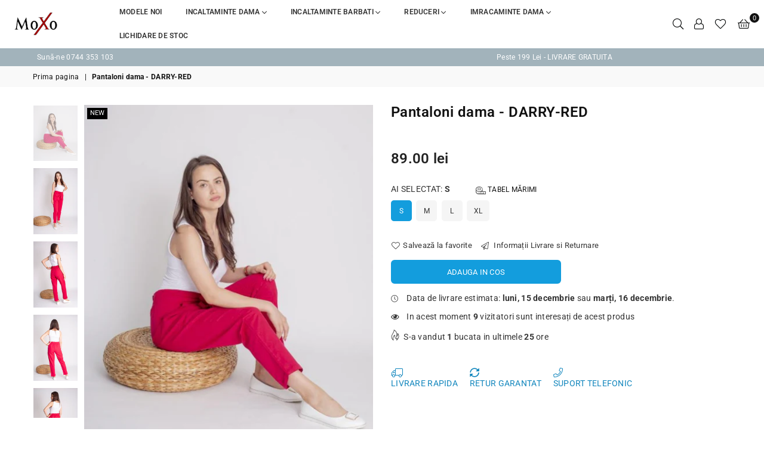

--- FILE ---
content_type: text/html; charset=utf-8
request_url: https://www.moxo.ro/products/pantaloni-dama-darry-red
body_size: 34252
content:
<!doctype html>
<html class="no-js" lang="ro-RO">
  <head>
    <!-- "snippets/booster-seo.liquid" was not rendered, the associated app was uninstalled -->
<meta charset="utf-8"><meta http-equiv="X-UA-Compatible" content="IE=edge,chrome=1"><meta name="viewport" content="width=device-width, initial-scale=1.0, maximum-scale=1.0, user-scalable=no"><meta name="theme-color" content="#139ddd"><meta name="format-detection" content="telephone=no"><link rel="preconnect" href="//fonts.shopifycdn.com/" crossorigin><link rel="preconnect" href="//cdn.shopify.com"><link rel="preconnect" href="//v.shopify.com"><link rel="preconnect" href="//ajax.googleapis.com"><link rel="dns-prefetch" href="//www.moxo.ro"><link rel="dns-prefetch" href="//cdn.shopify.com"><link rel="dns-prefetch" href="//v.shopify.com"><link rel="dns-prefetch" href="//fonts.shopifycdn.com/" crossorigin><link rel="preload" as="style" href="//www.moxo.ro/cdn/shop/t/7/assets/theme.scss.css?v=154873185001857478301698754835"><meta name="google-site-verification" content="V5GqvYlKeV8W7rV5drdoXedXP90Cniw-kXqtt55V-SY" /><link rel="shortcut icon" href="https://cdn.shopify.com/s/files/1/2931/0390/t/5/assets/favicon.ico" type="image/png" /><link rel="canonical" href="https://www.moxo.ro/products/pantaloni-dama-darry-red"><link rel="alternate" hreflang="ro-RO" href="https://www.moxo.ro/products/pantaloni-dama-darry-red" /><!-- /snippets/social-meta-tags.liquid --> <meta name="keywords" content="MoXo Romania, www.moxo.ro" /><meta name="author" content="Littlebox Marketing"><meta property="og:site_name" content="MoXo Romania"><meta property="og:url" content="https://www.moxo.ro/products/pantaloni-dama-darry-red"><meta property="og:title" content="Pantaloni dama - DARRY-RED"><meta property="og:type" content="product"><meta property="og:description" content="MoXo Romania"><meta property="og:price:amount" content="89.00"><meta property="og:price:currency" content="RON"><meta property="og:image" content="http://www.moxo.ro/cdn/shop/products/CopyrightSevenSmilesPH8249_1200x1200.jpg?v=1618329590"><meta property="og:image" content="http://www.moxo.ro/cdn/shop/products/CopyrightSevenSmilesPH8240_1200x1200.jpg?v=1618329591"><meta property="og:image" content="http://www.moxo.ro/cdn/shop/products/CopyrightSevenSmilesPH8242_1200x1200.jpg?v=1618329591"><meta property="og:image:secure_url" content="https://www.moxo.ro/cdn/shop/products/CopyrightSevenSmilesPH8249_1200x1200.jpg?v=1618329590"><meta property="og:image:secure_url" content="https://www.moxo.ro/cdn/shop/products/CopyrightSevenSmilesPH8240_1200x1200.jpg?v=1618329591"><meta property="og:image:secure_url" content="https://www.moxo.ro/cdn/shop/products/CopyrightSevenSmilesPH8242_1200x1200.jpg?v=1618329591"><meta name="twitter:card" content="summary_large_image"><meta name="twitter:title" content="Pantaloni dama - DARRY-RED"><meta name="twitter:description" content="MoXo Romania">

    <!-- css --><style type="text/css">*,::after,::before{box-sizing:border-box}article,aside,details,figcaption,figure,footer,header,hgroup,main,menu,nav,section,summary{display:block}body,button,input,select,textarea{font-family:arial;-webkit-font-smoothing:antialiased;-webkit-text-size-adjust:100%}a{background-color:transparent}a,a:after,a:before{transition:all .3s ease-in-out}b,strong{font-weight:700;}em{font-style:italic}small{font-size:80%}sub,sup{font-size:75%;line-height:0;position:relative;vertical-align:baseline}sup{top:-.5em}sub{bottom:-.25em}img{max-width:100%;border:0}button,input,optgroup,select,textarea{color:inherit;font:inherit;margin:0;outline:0}button[disabled],input[disabled]{cursor:default}.mb0{margin-bottom:0!important}.mb10{margin-bottom:10px!important}.mb20{margin-bottom:20px!important}[type=button]::-moz-focus-inner,[type=reset]::-moz-focus-inner,[type=submit]::-moz-focus-inner,button::-moz-focus-inner{border-style:none;padding:0}[type=button]:-moz-focusring,[type=reset]:-moz-focusring,[type=submit]:-moz-focusring,button:-moz-focusring{outline:1px dotted ButtonText}input[type=email],input[type=number],input[type=password],input[type=search]{-webkit-appearance:none;-moz-appearance:none}input[type=checkbox],input[type=radio]{vertical-align:middle}table{width:100%;border-collapse:collapse;border-spacing:0}td,th{padding:0}textarea{overflow:auto;-webkit-appearance:none;-moz-appearance:none}.uppercase{text-transform:uppercase}.lowercase{text-transform:lowercase}.capitalize{text-transform:capitalize}[tabindex='-1']:focus{outline:0}a,img{outline:0!important;border:0}[role=button],a,button,input,label,select,textarea{touch-action:manipulation}.flex{display:flex}.flex-item{flex:1}.clearfix::after{content:'';display:table;clear:both}.clear{clear:both}.icon__fallback-text,.visually-hidden{position:absolute!important;overflow:hidden;clip:rect(0 0 0 0);height:1px;width:1px;margin:-1px;padding:0;border:0}.visibility-hidden{visibility:hidden}.js-focus-hidden:focus{outline:0}.no-js:not(html){display:none}.no-js .no-js:not(html){display:block}.no-js .js{display:none}.skip-link:focus{clip:auto;width:auto;height:auto;margin:0;color:#111;background-color:#fff;padding:10px;opacity:1;z-index:10000;transition:none}blockquote{background:#f8f8f8;font-weight:600;font-size:15px;font-style:normal;text-align:center;padding:0 30px;margin:0}.rte blockquote{padding:25px;margin-bottom:20px}blockquote p+cite{margin-top:7.5px}blockquote cite{display:block;font-size:13px;font-style:inherit}code,pre{font-family:Consolas,monospace;font-size:1em}pre{overflow:auto}.rte:last-child{margin-bottom:0}.rte .h1,.rte .h2,.rte .h3,.rte .h4,.rte .h5,.rte .h6,.rte h1,.rte h2,.rte h3,.rte h4,.rte h5,.rte h6{margin-top:15px;margin-bottom:7.5px}.rte .h1:first-child,.rte .h2:first-child,.rte .h3:first-child,.rte .h4:first-child,.rte .h5:first-child,.rte .h6:first-child,.rte h1:first-child,.rte h2:first-child,.rte h3:first-child,.rte h4:first-child,.rte h5:first-child,.rte h6:first-child{margin-top:0}.rte li{margin-bottom:4px;list-style:inherit}.rte li:last-child{margin-bottom:0}.rte-setting{margin-bottom:11.11111px}.rte-setting:last-child{margin-bottom:0}p:last-child{margin-bottom:0}li{list-style:none}.fine-print{font-size:1.07692em;font-style:italic;margin:20px 0}.txt--minor{font-size:80%}.txt--emphasis{font-style:italic}.icon{display:inline-block;width:20px;height:20px;vertical-align:middle;fill:currentColor}.no-svg .icon{display:none}svg.icon:not(.icon--full-color) circle,svg.icon:not(.icon--full-color) ellipse,svg.icon:not(.icon--full-color) g,svg.icon:not(.icon--full-color) line,svg.icon:not(.icon--full-color) path,svg.icon:not(.icon--full-color) polygon,svg.icon:not(.icon--full-color) polyline,svg.icon:not(.icon--full-color) rect,symbol.icon:not(.icon--full-color) circle,symbol.icon:not(.icon--full-color) ellipse,symbol.icon:not(.icon--full-color) g,symbol.icon:not(.icon--full-color) line,symbol.icon:not(.icon--full-color) path,symbol.icon:not(.icon--full-color) polygon,symbol.icon:not(.icon--full-color) polyline,symbol.icon:not(.icon--full-color) rect{fill:inherit;stroke:inherit}.no-svg .icon__fallback-text{position:static!important;overflow:inherit;clip:none;height:auto;width:auto;margin:0}ol,ul{margin:0;padding:0}ol{list-style:decimal}.list--inline{padding:0;margin:0}.list--inline li{display:inline-block;margin-bottom:0;vertical-align:middle}.rte img{height:auto}.rte table{table-layout:fixed}.rte ol,.rte ul{margin:20px 0 30px 30px}.rte ol.list--inline,.rte ul.list--inline{margin-left:0}.rte ul{list-style:disc outside}.rte ul ul{list-style:circle outside}.rte ul ul ul{list-style:square outside}.rte a:not(.btn){padding-bottom:1px}.text-center .rte ol,.text-center .rte ul,.text-center.rte ol,.text-center.rte ul{margin-left:0;list-style-position:inside}.rte__table-wrapper{max-width:100%;overflow:auto;-webkit-overflow-scrolling:touch}svg:not(:root){overflow:hidden}.video-wrapper{position:relative;overflow:hidden;max-width:100%;padding-bottom:56.25%;height:0;height:auto}.video-wrapper iframe{position:absolute;top:0;left:0;width:100%;height:100%}form{margin:0}legend{border:0;padding:0}button{cursor:pointer}input[type=submit]{cursor:pointer}input[type=text]{-webkit-appearance:none;-moz-appearance:none}[type=checkbox]+label,[type=radio]+label{display:inline-block;margin-bottom:0}label[for]{cursor:pointer}textarea{min-height:100px}input[type=checkbox],input[type=radio]{margin:0 5px 0 0}select::-ms-expand{display:none}.label--hidden{position:absolute;height:0;width:0;margin-bottom:0;overflow:hidden;clip:rect(1px,1px,1px,1px)}.ie9 .label--hidden{position:static;height:auto;width:auto;margin-bottom:2px;overflow:visible;clip:initial}.form-vertical input,.form-vertical select,.form-vertical textarea{display:block;width:100%}.form-vertical [type=checkbox],.form-vertical [type=radio]{display:inline-block;width:auto;margin-right:5px}.form-vertical .btn,.form-vertical [type=submit]{display:inline-block;width:auto}.grid--table{display:table;table-layout:fixed;width:100%}.grid--table>.grid__item{float:none;display:table-cell;vertical-align:middle}.is-transitioning{display:block!important;visibility:visible!important}.grid{list-style:none;margin:0 -15px;padding:0}.grid::after{content:'';display:table;clear:both}@media only screen and (max-width:1024px){.grid{margin:0 -7.5px}}@media only screen and (max-width:766px){.grid{margin:0 -5px}}.grid__item{float:left;padding-left:15px;padding-right:15px;width:100%}@media only screen and (max-width:1024px){.grid__item{padding-left:7.5px;padding-right:7.5px}}@media only screen and (max-width:766px){.grid__item{padding-left:5px;padding-right:5px}}.grid__item[class*="--push"]{position:relative}.grid--rev{direction:rtl;text-align:left}.grid--rev>.grid__item{direction:ltr;text-align:left;float:right}.one-whole{width:100%}.one-half{width:50%}.one-third{width:33.33333%}.two-thirds{width:66.66667%}.one-quarter{width:25%}.two-quarters{width:50%}.three-quarters{width:75%}.one-fifth{width:20%}.two-fifths{width:40%}.three-fifths{width:60%}.four-fifths{width:80%}.one-sixth{width:16.66667%}.two-sixths{width:33.33333%}.three-sixths{width:50%}.four-sixths{width:66.66667%}.five-sixths{width:83.33333%}.one-seventh{width:14.28571%}.one-eighth{width:12.5%}.two-eighths{width:25%}.three-eighths{width:37.5%}.four-eighths{width:50%}.five-eighths{width:62.5%}.six-eighths{width:75%}.seven-eighths{width:87.5%}.one-nineth{width:11.11111%}.one-tenth{width:10%}.two-tenths{width:20%}.three-tenths{width:30%}.four-tenths{width:40%}.five-tenths{width:50%}.six-tenths{width:60%}.seven-tenths{width:70%}.eight-tenths{width:80%}.nine-tenths{width:90%}.one-twelfth{width:8.33333%}.two-twelfths{width:16.66667%}.three-twelfths{width:25%}.four-twelfths{width:33.33333%}.five-twelfths{width:41.66667%}.six-twelfths{width:50%}.seven-twelfths{width:58.33333%}.eight-twelfths{width:66.66667%}.nine-twelfths{width:75%}.ten-twelfths{width:83.33333%}.eleven-twelfths{width:91.66667%}.show{display:block!important}.hide{display:none!important}.text-left{text-align:left!important}.text-right{text-align:right!important}.text-center{text-align:center!important}@media only screen and (min-width:767px){.medium-up--one-whole{width:100%}.medium-up--one-half{width:50%}.medium-up--one-third{width:33.33333%}.medium-up--two-thirds{width:66.66667%}.medium-up--one-quarter{width:25%}.medium-up--two-quarters{width:50%}.medium-up--three-quarters{width:75%}.medium-up--one-fifth{width:20%}.medium-up--two-fifths{width:40%}.medium-up--three-fifths{width:60%}.medium-up--four-fifths{width:80%}.medium-up--one-sixth{width:16.66667%}.medium-up--two-sixths{width:33.33333%}.medium-up--three-sixths{width:50%}.medium-up--four-sixths{width:66.66667%}.medium-up--five-sixths{width:83.33333%}.medium-up--one-seventh{width:14.28571%}.medium-up--one-eighth{width:12.5%}.medium-up--two-eighths{width:25%}.medium-up--three-eighths{width:37.5%}.medium-up--four-eighths{width:50%}.medium-up--five-eighths{width:62.5%}.medium-up--six-eighths{width:75%}.medium-up--seven-eighths{width:87.5%}.medium-up--one-nineth{width:11.11111%}.medium-up--one-tenth{width:10%}.medium-up--two-tenths{width:20%}.medium-up--three-tenths{width:30%}.medium-up--four-tenths{width:40%}.medium-up--five-tenths{width:50%}.medium-up--six-tenths{width:60%}.medium-up--seven-tenths{width:70%}.medium-up--eight-tenths{width:80%}.medium-up--nine-tenths{width:90%}.medium-up--one-twelfth{width:8.33333%}.medium-up--two-twelfths{width:16.66667%}.medium-up--three-twelfths{width:25%}.medium-up--four-twelfths{width:33.33333%}.medium-up--five-twelfths{width:41.66667%}.medium-up--six-twelfths{width:50%}.medium-up--seven-twelfths{width:58.33333%}.medium-up--eight-twelfths{width:66.66667%}.medium-up--nine-twelfths{width:75%}.medium-up--ten-twelfths{width:83.33333%}.medium-up--eleven-twelfths{width:91.66667%}.grid--uniform .medium-up--five-tenths:nth-child(2n+1),.grid--uniform .medium-up--four-eighths:nth-child(2n+1),.grid--uniform .medium-up--four-twelfths:nth-child(3n+1),.grid--uniform .medium-up--one-eighth:nth-child(8n+1),.grid--uniform .medium-up--one-fifth:nth-child(5n+1),.grid--uniform .medium-up--one-half:nth-child(2n+1),.grid--uniform .medium-up--one-quarter:nth-child(4n+1),.grid--uniform .medium-up--one-seventh:nth-child(7n+1),.grid--uniform .medium-up--one-sixth:nth-child(6n+1),.grid--uniform .medium-up--one-third:nth-child(3n+1),.grid--uniform .medium-up--one-twelfth:nth-child(12n+1),.grid--uniform .medium-up--six-twelfths:nth-child(2n+1),.grid--uniform .medium-up--three-sixths:nth-child(2n+1),.grid--uniform .medium-up--three-twelfths:nth-child(4n+1),.grid--uniform .medium-up--two-eighths:nth-child(4n+1),.grid--uniform .medium-up--two-sixths:nth-child(3n+1),.grid--uniform .medium-up--two-twelfths:nth-child(6n+1){clear:both}.medium-up--show{display:block!important}.medium-up--hide{display:none!important}.medium-up--text-left{text-align:left!important}.medium-up--text-right{text-align:right!important}.medium-up--text-center{text-align:center!important}}@media only screen and (min-width:1025px){.large-up--one-whole{width:100%}.large-up--one-half{width:50%}.large-up--one-third{width:33.33333%}.large-up--two-thirds{width:66.66667%}.large-up--one-quarter{width:25%}.large-up--two-quarters{width:50%}.large-up--three-quarters{width:75%}.large-up--one-fifth{width:20%}.large-up--two-fifths{width:40%}.large-up--three-fifths{width:60%}.large-up--four-fifths{width:80%}.large-up--one-sixth{width:16.66667%}.large-up--two-sixths{width:33.33333%}.large-up--three-sixths{width:50%}.large-up--four-sixths{width:66.66667%}.large-up--five-sixths{width:83.33333%}.large-up--one-seventh{width:14.28571%}.large-up--one-eighth{width:12.5%}.large-up--two-eighths{width:25%}.large-up--three-eighths{width:37.5%}.large-up--four-eighths{width:50%}.large-up--five-eighths{width:62.5%}.large-up--six-eighths{width:75%}.large-up--seven-eighths{width:87.5%}.large-up--one-nineth{width:11.11111%}.large-up--one-tenth{width:10%}.large-up--two-tenths{width:20%}.large-up--three-tenths{width:30%}.large-up--four-tenths{width:40%}.large-up--five-tenths{width:50%}.large-up--six-tenths{width:60%}.large-up--seven-tenths{width:70%}.large-up--eight-tenths{width:80%}.large-up--nine-tenths{width:90%}.large-up--one-twelfth{width:8.33333%}.large-up--two-twelfths{width:16.66667%}.large-up--three-twelfths{width:25%}.large-up--four-twelfths{width:33.33333%}.large-up--five-twelfths{width:41.66667%}.large-up--six-twelfths{width:50%}.large-up--seven-twelfths{width:58.33333%}.large-up--eight-twelfths{width:66.66667%}.large-up--nine-twelfths{width:75%}.large-up--ten-twelfths{width:83.33333%}.large-up--eleven-twelfths{width:91.66667%}.grid--uniform .large-up--five-tenths:nth-child(2n+1),.grid--uniform .large-up--four-eighths:nth-child(2n+1),.grid--uniform .large-up--four-twelfths:nth-child(3n+1),.grid--uniform .large-up--one-eighth:nth-child(8n+1),.grid--uniform .large-up--one-fifth:nth-child(5n+1),.grid--uniform .large-up--one-half:nth-child(2n+1),.grid--uniform .large-up--one-quarter:nth-child(4n+1),.grid--uniform .large-up--one-seventh:nth-child(7n+1),.grid--uniform .large-up--one-sixth:nth-child(6n+1),.grid--uniform .large-up--one-third:nth-child(3n+1),.grid--uniform .large-up--one-twelfth:nth-child(12n+1),.grid--uniform .large-up--six-twelfths:nth-child(2n+1),.grid--uniform .large-up--three-sixths:nth-child(2n+1),.grid--uniform .large-up--three-twelfths:nth-child(4n+1),.grid--uniform .large-up--two-eighths:nth-child(4n+1),.grid--uniform .large-up--two-sixths:nth-child(3n+1),.grid--uniform .large-up--two-twelfths:nth-child(6n+1){clear:both}.large-up--show{display:block!important}.large-up--hide{display:none!important}.large-up--text-left{text-align:left!important}.large-up--text-right{text-align:right!important}.large-up--text-center{text-align:center!important}}@media only screen and (min-width:1280px){.widescreen--one-whole{width:100%}.widescreen--one-half{width:50%}.widescreen--one-third{width:33.33333%}.widescreen--two-thirds{width:66.66667%}.widescreen--one-quarter{width:25%}.widescreen--two-quarters{width:50%}.widescreen--three-quarters{width:75%}.widescreen--one-fifth{width:20%}.widescreen--two-fifths{width:40%}.widescreen--three-fifths{width:60%}.widescreen--four-fifths{width:80%}.widescreen--one-sixth{width:16.66667%}.widescreen--two-sixths{width:33.33333%}.widescreen--three-sixths{width:50%}.widescreen--four-sixths{width:66.66667%}.widescreen--five-sixths{width:83.33333%}.widescreen--one-seventh{width:14.28571%}.widescreen--one-eighth{width:12.5%}.widescreen--two-eighths{width:25%}.widescreen--three-eighths{width:37.5%}.widescreen--four-eighths{width:50%}.widescreen--five-eighths{width:62.5%}.widescreen--six-eighths{width:75%}.widescreen--seven-eighths{width:87.5%}.widescreen--one-nineth{width:11.11111%}.widescreen--one-tenth{width:10%}.widescreen--two-tenths{width:20%}.widescreen--three-tenths{width:30%}.widescreen--four-tenths{width:40%}.widescreen--five-tenths{width:50%}.widescreen--six-tenths{width:60%}.widescreen--seven-tenths{width:70%}.widescreen--eight-tenths{width:80%}.widescreen--nine-tenths{width:90%}.widescreen--one-twelfth{width:8.33333%}.widescreen--two-twelfths{width:16.66667%}.widescreen--three-twelfths{width:25%}.widescreen--four-twelfths{width:33.33333%}.widescreen--five-twelfths{width:41.66667%}.widescreen--six-twelfths{width:50%}.widescreen--seven-twelfths{width:58.33333%}.widescreen--eight-twelfths{width:66.66667%}.widescreen--nine-twelfths{width:75%}.widescreen--ten-twelfths{width:83.33333%}.widescreen--eleven-twelfths{width:91.66667%}.grid--uniform .widescreen--five-tenths:nth-child(2n+1),.grid--uniform .widescreen--four-eighths:nth-child(2n+1),.grid--uniform .widescreen--four-twelfths:nth-child(3n+1),.grid--uniform .widescreen--one-eighth:nth-child(8n+1),.grid--uniform .widescreen--one-fifth:nth-child(5n+1),.grid--uniform .widescreen--one-half:nth-child(2n+1),.grid--uniform .widescreen--one-quarter:nth-child(4n+1),.grid--uniform .widescreen--one-seventh:nth-child(7n+1),.grid--uniform .widescreen--one-sixth:nth-child(6n+1),.grid--uniform .widescreen--one-third:nth-child(3n+1),.grid--uniform .widescreen--one-twelfth:nth-child(12n+1),.grid--uniform .widescreen--six-twelfths:nth-child(2n+1),.grid--uniform .widescreen--three-sixths:nth-child(2n+1),.grid--uniform .widescreen--three-twelfths:nth-child(4n+1),.grid--uniform .widescreen--two-eighths:nth-child(4n+1),.grid--uniform .widescreen--two-sixths:nth-child(3n+1),.grid--uniform .widescreen--two-twelfths:nth-child(6n+1){clear:both}.widescreen--show{display:block!important}.widescreen--hide{display:none!important}.widescreen--text-left{text-align:left!important}.widescreen--text-right{text-align:right!important}.widescreen--text-center{text-align:center!important}}@media only screen and (min-width:1025px) and (max-width:1279px){.large--one-whole{width:100%}.large--one-half{width:50%}.large--one-third{width:33.33333%}.large--two-thirds{width:66.66667%}.large--one-quarter{width:25%}.large--two-quarters{width:50%}.large--three-quarters{width:75%}.large--one-fifth{width:20%}.large--two-fifths{width:40%}.large--three-fifths{width:60%}.large--four-fifths{width:80%}.large--one-sixth{width:16.66667%}.large--two-sixths{width:33.33333%}.large--three-sixths{width:50%}.large--four-sixths{width:66.66667%}.large--five-sixths{width:83.33333%}.large--one-seventh{width:14.28571%}.large--one-eighth{width:12.5%}.large--two-eighths{width:25%}.large--three-eighths{width:37.5%}.large--four-eighths{width:50%}.large--five-eighths{width:62.5%}.large--six-eighths{width:75%}.large--seven-eighths{width:87.5%}.large--one-nineth{width:11.11111%}.large--one-tenth{width:10%}.large--two-tenths{width:20%}.large--three-tenths{width:30%}.large--four-tenths{width:40%}.large--five-tenths{width:50%}.large--six-tenths{width:60%}.large--seven-tenths{width:70%}.large--eight-tenths{width:80%}.large--nine-tenths{width:90%}.large--one-twelfth{width:8.33333%}.large--two-twelfths{width:16.66667%}.large--three-twelfths{width:25%}.large--four-twelfths{width:33.33333%}.large--five-twelfths{width:41.66667%}.large--six-twelfths{width:50%}.large--seven-twelfths{width:58.33333%}.large--eight-twelfths{width:66.66667%}.large--nine-twelfths{width:75%}.large--ten-twelfths{width:83.33333%}.large--eleven-twelfths{width:91.66667%}.grid--uniform .large--five-tenths:nth-child(2n+1),.grid--uniform .large--four-eighths:nth-child(2n+1),.grid--uniform .large--four-twelfths:nth-child(3n+1),.grid--uniform .large--one-eighth:nth-child(8n+1),.grid--uniform .large--one-fifth:nth-child(5n+1),.grid--uniform .large--one-half:nth-child(2n+1),.grid--uniform .large--one-quarter:nth-child(4n+1),.grid--uniform .large--one-seventh:nth-child(7n+1),.grid--uniform .large--one-sixth:nth-child(6n+1),.grid--uniform .large--one-third:nth-child(3n+1),.grid--uniform .large--one-twelfth:nth-child(12n+1),.grid--uniform .large--six-twelfths:nth-child(2n+1),.grid--uniform .large--three-sixths:nth-child(2n+1),.grid--uniform .large--three-twelfths:nth-child(4n+1),.grid--uniform .large--two-eighths:nth-child(4n+1),.grid--uniform .large--two-sixths:nth-child(3n+1),.grid--uniform .large--two-twelfths:nth-child(6n+1){clear:both}.large--show{display:block!important}.large--hide{display:none!important}.large--text-left{text-align:left!important}.large--text-right{text-align:right!important}.large--text-center{text-align:center!important}}@media only screen and (min-width:767px) and (max-width:1024px){.medium--one-whole{width:100%}.medium--one-half{width:50%}.medium--one-third{width:33.33333%}.medium--two-thirds{width:66.66667%}.medium--one-quarter{width:25%}.medium--two-quarters{width:50%}.medium--three-quarters{width:75%}.medium--one-fifth{width:20%}.medium--two-fifths{width:40%}.medium--three-fifths{width:60%}.medium--four-fifths{width:80%}.medium--one-sixth{width:16.66667%}.medium--two-sixths{width:33.33333%}.medium--three-sixths{width:50%}.medium--four-sixths{width:66.66667%}.medium--five-sixths{width:83.33333%}.medium--one-seventh{width:14.28571%}.medium--one-eighth{width:12.5%}.medium--two-eighths{width:25%}.medium--three-eighths{width:37.5%}.medium--four-eighths{width:50%}.medium--five-eighths{width:62.5%}.medium--six-eighths{width:75%}.medium--seven-eighths{width:87.5%}.medium--one-nineth{width:11.11111%}.medium--one-tenth{width:10%}.medium--two-tenths{width:20%}.medium--three-tenths{width:30%}.medium--four-tenths{width:40%}.medium--five-tenths{width:50%}.medium--six-tenths{width:60%}.medium--seven-tenths{width:70%}.medium--eight-tenths{width:80%}.medium--nine-tenths{width:90%}.medium--one-twelfth{width:8.33333%}.medium--two-twelfths{width:16.66667%}.medium--three-twelfths{width:25%}.medium--four-twelfths{width:33.33333%}.medium--five-twelfths{width:41.66667%}.medium--six-twelfths{width:50%}.medium--seven-twelfths{width:58.33333%}.medium--eight-twelfths{width:66.66667%}.medium--nine-twelfths{width:75%}.medium--ten-twelfths{width:83.33333%}.medium--eleven-twelfths{width:91.66667%}.grid--uniform .medium--five-tenths:nth-child(2n+1),.grid--uniform .medium--four-eighths:nth-child(2n+1),.grid--uniform .medium--four-twelfths:nth-child(3n+1),.grid--uniform .medium--one-eighth:nth-child(8n+1),.grid--uniform .medium--one-fifth:nth-child(5n+1),.grid--uniform .medium--one-half:nth-child(2n+1),.grid--uniform .medium--one-quarter:nth-child(4n+1),.grid--uniform .medium--one-seventh:nth-child(7n+1),.grid--uniform .medium--one-sixth:nth-child(6n+1),.grid--uniform .medium--one-third:nth-child(3n+1),.grid--uniform .medium--one-twelfth:nth-child(12n+1),.grid--uniform .medium--six-twelfths:nth-child(2n+1),.grid--uniform .medium--three-sixths:nth-child(2n+1),.grid--uniform .medium--three-twelfths:nth-child(4n+1),.grid--uniform .medium--two-eighths:nth-child(4n+1),.grid--uniform .medium--two-sixths:nth-child(3n+1),.grid--uniform .medium--two-twelfths:nth-child(6n+1){clear:both}.medium--show{display:block!important}.medium--hide{display:none!important}.medium--text-left{text-align:left!important}.medium--text-right{text-align:right!important}.medium--text-center{text-align:center!important}}@media only screen and (max-width:766px){.small--one-whole{width:100%}.small--one-half{width:50%}.small--one-third{width:33.33333%}.small--two-thirds{width:66.66667%}.small--one-quarter{width:25%}.small--two-quarters{width:50%}.small--three-quarters{width:75%}.small--one-fifth{width:20%}.small--two-fifths{width:40%}.small--three-fifths{width:60%}.small--four-fifths{width:80%}.small--one-sixth{width:16.66667%}.small--two-sixths{width:33.33333%}.small--three-sixths{width:50%}.small--four-sixths{width:66.66667%}.small--five-sixths{width:83.33333%}.small--one-seventh{width:14.28571%}.small--one-eighth{width:12.5%}.small--two-eighths{width:25%}.small--three-eighths{width:37.5%}.small--four-eighths{width:50%}.small--five-eighths{width:62.5%}.small--six-eighths{width:75%}.small--seven-eighths{width:87.5%}.small--one-nineth{width:11.11111%}.small--one-tenth{width:10%}.small--two-tenths{width:20%}.small--three-tenths{width:30%}.small--four-tenths{width:40%}.small--five-tenths{width:50%}.small--six-tenths{width:60%}.small--seven-tenths{width:70%}.small--eight-tenths{width:80%}.small--nine-tenths{width:90%}.small--one-twelfth{width:8.33333%}.small--two-twelfths{width:16.66667%}.small--three-twelfths{width:25%}.small--four-twelfths{width:33.33333%}.small--five-twelfths{width:41.66667%}.small--six-twelfths{width:50%}.small--seven-twelfths{width:58.33333%}.small--eight-twelfths{width:66.66667%}.small--nine-twelfths{width:75%}.small--ten-twelfths{width:83.33333%}.small--eleven-twelfths{width:91.66667%}.grid--uniform .small--five-tenths:nth-child(2n+1),.grid--uniform .small--four-eighths:nth-child(2n+1),.grid--uniform .small--four-twelfths:nth-child(3n+1),.grid--uniform .small--one-eighth:nth-child(8n+1),.grid--uniform .small--one-half:nth-child(2n+1),.grid--uniform .small--one-quarter:nth-child(4n+1),.grid--uniform .small--one-seventh:nth-child(7n+1),.grid--uniform .small--one-sixth:nth-child(6n+1),.grid--uniform .small--one-third:nth-child(3n+1),.grid--uniform .small--one-twelfth:nth-child(12n+1),.grid--uniform .small--six-twelfths:nth-child(2n+1),.grid--uniform .small--three-sixths:nth-child(2n+1),.grid--uniform .small--three-twelfths:nth-child(4n+1),.grid--uniform .small--two-eighths:nth-child(4n+1),.grid--uniform .small--two-sixths:nth-child(3n+1),.grid--uniform .small--two-twelfths:nth-child(6n+1),.grid--uniform.small--one-fifth:nth-child(5n+1){clear:both}.small--show{display:block!important}.small--hide{display:none!important}.small--text-left{text-align:left!important}.small--text-right{text-align:right!important}.small--text-center{text-align:center!important}}@media only screen and (min-width:767px){.medium-up--push-one-half{left:50%}.medium-up--push-one-third{left:33.33333%}.medium-up--push-two-thirds{left:66.66667%}.medium-up--push-one-quarter{left:25%}.medium-up--push-two-quarters{left:50%}.medium-up--push-three-quarters{left:75%}.medium-up--push-one-fifth{left:20%}.medium-up--push-two-fifths{left:40%}.medium-up--push-three-fifths{left:60%}.medium-up--push-four-fifths{left:80%}.medium-up--push-one-sixth{left:16.66667%}.medium-up--push-two-sixths{left:33.33333%}.medium-up--push-three-sixths{left:50%}.medium-up--push-four-sixths{left:66.66667%}.medium-up--push-five-sixths{left:83.33333%}.medium-up--push-one-eighth{left:12.5%}.medium-up--push-two-eighths{left:25%}.medium-up--push-three-eighths{left:37.5%}.medium-up--push-four-eighths{left:50%}.medium-up--push-five-eighths{left:62.5%}.medium-up--push-six-eighths{left:75%}.medium-up--push-seven-eighths{left:87.5%}.medium-up--push-one-tenth{left:10%}.medium-up--push-two-tenths{left:20%}.medium-up--push-three-tenths{left:30%}.medium-up--push-four-tenths{left:40%}.medium-up--push-five-tenths{left:50%}.medium-up--push-six-tenths{left:60%}.medium-up--push-seven-tenths{left:70%}.medium-up--push-eight-tenths{left:80%}.medium-up--push-nine-tenths{left:90%}.medium-up--push-one-twelfth{left:8.33333%}.medium-up--push-two-twelfths{left:16.66667%}.medium-up--push-three-twelfths{left:25%}.medium-up--push-four-twelfths{left:33.33333%}.medium-up--push-five-twelfths{left:41.66667%}.medium-up--push-six-twelfths{left:50%}.medium-up--push-seven-twelfths{left:58.33333%}.medium-up--push-eight-twelfths{left:66.66667%}.medium-up--push-nine-twelfths{left:75%}.medium-up--push-ten-twelfths{left:83.33333%}.medium-up--push-eleven-twelfths{left:91.66667%}}.wd-30{width:30%}.wd-40{width:40%}.wd-50{width:50%}.wd-60{width:60%}.wd-70{width:70%}.wd-80{width:80%}.wd-90{width:90%}.grid-mr-0{margin:0}.grid-mr-1{margin:0 -.5px}.grid-mr-2{margin:0 -1px}.grid-mr-3{margin:0 -1.5px}.grid-mr-4{margin:0 -2px}.grid-mr-5{margin:0 -2.5px}.grid-mr-6{margin:0 -3px}.grid-mr-7{margin:0 -3.5px}.grid-mr-8{margin:0 -4px}.grid-mr-9{margin:0 -4.5px}.grid-mr-10{margin:0 -5px}.grid-mr-11{margin:0 -5.5px}.grid-mr-12{margin:0 -6px}.grid-mr-13{margin:0 -6.5px}.grid-mr-14{margin:0 -7px}.grid-mr-15{margin:0 -7.5px}.grid-mr-16{margin:0 -8px}.grid-mr-17{margin:0 -8.5px}.grid-mr-18{margin:0 -9px}.grid-mr-19{margin:0 -9.5px}.grid-mr-20{margin:0 -10px}.grid-mr-21{margin:0 -10.5px}.grid-mr-22{margin:0 -11px}.grid-mr-23{margin:0 -11.5px}.grid-mr-24{margin:0 -12px}.grid-mr-25{margin:0 -12.5px}.grid-mr-26{margin:0 -13px}.grid-mr-27{margin:0 -13.5px}.grid-mr-28{margin:0 -14px}.grid-mr-29{margin:0 -14.5px}.grid-mr-30{margin:0 -15px}.pd-1 .collection-grid-item{margin:0 .5px 1px}.pd-2 .collection-grid-item{margin:0 1px 2px}.pd-3 .collection-grid-item{margin:0 1.5px 3px}.pd-4 .collection-grid-item{margin:0 2px 4px}.pd-5 .collection-grid-item{margin:0 2.5px 5px}.pd-6 .collection-grid-item{margin:0 3px 6px}.pd-7 .collection-grid-item{margin:0 3.5px 7px}.pd-8 .collection-grid-item{margin:0 4px 8px}.pd-9 .collection-grid-item{margin:0 4.5px 9px}.pd-10 .collection-grid-item{margin:0 5px 10px}.pd-11 .collection-grid-item{margin:0 5.5px 11px}.pd-12 .collection-grid-item{margin:0 6px 12px}.pd-13 .collection-grid-item{margin:0 6.5px 13px}.pd-14 .collection-grid-item{margin:0 7px 14px}.pd-15 .collection-grid-item{margin:0 7.5px 15px}.pd-16 .collection-grid-item{margin:0 8px 16px}.pd-17 .collection-grid-item{margin:0 8.5px 17px}.pd-18 .collection-grid-item{margin:0 9px 18px}.pd-19 .collection-grid-item{margin:0 9.5px 19px}.pd-20 .collection-grid-item{margin:0 10px 20px}.pd-21 .collection-grid-item{margin:0 10.5px 21px}.pd-22 .collection-grid-item{margin:0 11px 22px}.pd-23 .collection-grid-item{margin:0 11.5px 23px}.pd-24 .collection-grid-item{margin:0 12px 24px}.pd-25 .collection-grid-item{margin:0 12.5px 25px}.pd-26 .collection-grid-item{margin:0 13px 26px}.pd-27 .collection-grid-item{margin:0 13.5px 27px}.pd-28 .collection-grid-item{margin:0 14px 28px}.pd-29 .collection-grid-item{margin:0 14.5px 29px}.pd-30 .collection-grid-item{margin:0 15px 30px}@media only screen and (max-width:766px){.pd-mb-1 .collection-grid-item{margin:0 .5px 1px}.pd-mb-2 .collection-grid-item{margin:0 1px 2px}.pd-mb-3 .collection-grid-item{margin:0 1.5px 3px}.pd-mb-4 .collection-grid-item{margin:0 2px 4px}.pd-mb-5 .collection-grid-item{margin:0 2.5px 5px}.pd-mb-6 .collection-grid-item{margin:0 3px 6px}.pd-mb-7 .collection-grid-item{margin:0 3.5px 7px}.pd-mb-8 .collection-grid-item{margin:0 4px 8px}.pd-mb-9 .collection-grid-item{margin:0 4.5px 9px}.pd-mb-10 .collection-grid-item{margin:0 5px 10px}.pd-mb-11 .collection-grid-item{margin:0 5.5px 11px}.pd-mb-12 .collection-grid-item{margin:0 6px 12px}.pd-mb-13 .collection-grid-item{margin:0 6.5px 13px}.pd-mb-14 .collection-grid-item{margin:0 7px 14px}.pd-mb-15 .collection-grid-item{margin:0 7.5px 15px}.pd-mb-16 .collection-grid-item{margin:0 8px 16px}.pd-mb-17 .collection-grid-item{margin:0 8.5px 17px}.pd-mb-18 .collection-grid-item{margin:0 9px 18px}.pd-mb-19 .collection-grid-item{margin:0 9.5px 19px}.pd-mb-20 .collection-grid-item{margin:0 10px 20px}.pd-mb-21 .collection-grid-item{margin:0 10.5px 21px}.pd-mb-22 .collection-grid-item{margin:0 11px 22px}.pd-mb-23 .collection-grid-item{margin:0 11.5px 23px}.pd-mb-24 .collection-grid-item{margin:0 12px 24px}.pd-mb-25 .collection-grid-item{margin:0 12.5px 25px}.pd-mb-26 .collection-grid-item{margin:0 13px 26px}.pd-mb-27 .collection-grid-item{margin:0 13.5px 27px}.pd-mb-28 .collection-grid-item{margin:0 14px 28px}.pd-mb-29 .collection-grid-item{margin:0 14.5px 29px}.pd-mb-30 .collection-grid-item{margin:0 15px 30px}}.col-1{width:100%}.col-2{width:50%}.col-3{width:33.33%}.col-4{width:25%}.col-5{width:20%}</style><link href="//www.moxo.ro/cdn/shop/t/7/assets/theme.scss.css?v=154873185001857478301698754835" rel="stylesheet" type="text/css" media="all" />

    <!-- DATA RESHAPE TAG -->
    <script>
      (function(D,R,S){if(D.navigator&&D.navigator.userAgent&&!/bot|googlebot|crawler|spider|robot|crawling/i.test(D.navigator.userAgent)){D[S]=D[S]||[];D[S].push({'gtm.start':new Date().getTime(),event:'gtm.js',environment:'top'});var f=R.getElementsByTagName('script')[0],j=R.createElement('script');j.async=true;j.src='https://drs1.moxo.ro/drs.js';f.parentNode.insertBefore(j,f);}}(window,document,'dataLayer'));
    </script>
    <!-- DATA RESHAPE TAG -->
    <!-- DATA RESHAPE CUSTOMISATION -->
    <script>
      var dataLayer= window.dataLayer || [];
      dataLayer.push({ 'environment':'top','event':'view_item','ecommerce':{
      		'items':[{'item_id':35001850691734,'item_name':"Pantaloni dama - DARRY-RED",'item_variant':"S",'item_category':"fashion_haine_femei",'item_brand':"OTHERS",'price':89.0,'currency': 'RON','stock_status':true},{'item_id':35001850724502,'item_name':"Pantaloni dama - DARRY-RED",'item_variant':"M",'item_category':"fashion_haine_femei",'item_brand':"OTHERS",'price':89.0,'currency': 'RON','stock_status':true},{'item_id':35001850757270,'item_name':"Pantaloni dama - DARRY-RED",'item_variant':"L",'item_category':"fashion_haine_femei",'item_brand':"OTHERS",'price':89.0,'currency': 'RON','stock_status':true},{'item_id':35001850790038,'item_name':"Pantaloni dama - DARRY-RED",'item_variant':"XL",'item_category':"fashion_haine_femei",'item_brand':"OTHERS",'price':89.0,'currency': 'RON','stock_status':true}],
      		'currency': 'RON',
      		'value':0.0
      	} });
    </script>
    <!-- DATA RESHAPE CUSTOMISATION --><script src="//www.moxo.ro/cdn/shop/t/7/assets/jquery.min.js?v=98014222988859431451606338302"></script><script>var theme = {strings:{addToCart:"Adauga in cos",soldOut:"Stoc epuizat",unavailable:"Indisponibil",showMore:"Vezi mai mult",showLess:"Vezi mai puțin"},mlcurrency:false,moneyFormat:"{{amount}} lei",currencyFormat:"money_format",shopCurrency:"RON",autoCurrencies:true,money_currency_format:"{{amount}} lei RON",money_format:"{{amount}} lei",ajax_cart:true,fixedHeader:true,animation:false,animationMobile:true,searchresult:"Vezi toate rezultatele",wlAvailable:"Adăugat la favorite",rtl:false,days:"Zile",hours:"Ore",minuts:"Min.",seconds:"Sec.",sun:"duminica",mon:"luni",tue:"marți",wed:"miercuri",thu:"joi",fri:"vineri",sat:"sâmbătă",jan:"ianuarie",feb:"februarie",mar:"martie",apr:"aprilie",may:"mai",jun:"iunie",jul:"iulie",aug:"august",sep:"septembrie",oct:"octombrie",nov:"noiembrie",dec:"decembrie",};document.documentElement.className = document.documentElement.className.replace('no-js', 'js');var designmode = false;</script><script src="//www.moxo.ro/cdn/shop/t/7/assets/vendor.js?v=12278285529711641531606338315" defer="defer"></script><script src="//www.moxo.ro/cdn/shopifycloud/storefront/assets/themes_support/option_selection-b017cd28.js" async></script>

    <script>window.performance && window.performance.mark && window.performance.mark('shopify.content_for_header.start');</script><meta id="shopify-digital-wallet" name="shopify-digital-wallet" content="/29310390/digital_wallets/dialog">
<link rel="alternate" type="application/json+oembed" href="https://www.moxo.ro/products/pantaloni-dama-darry-red.oembed">
<script async="async" src="/checkouts/internal/preloads.js?locale=ro-RO"></script>
<script id="shopify-features" type="application/json">{"accessToken":"59c99c2395ce0169744675dbc99c0f9f","betas":["rich-media-storefront-analytics"],"domain":"www.moxo.ro","predictiveSearch":true,"shopId":29310390,"locale":"ro"}</script>
<script>var Shopify = Shopify || {};
Shopify.shop = "moxo-ro.myshopify.com";
Shopify.locale = "ro-RO";
Shopify.currency = {"active":"RON","rate":"1.0"};
Shopify.country = "RO";
Shopify.theme = {"name":"ltbm.ro-v1","id":116091125910,"schema_name":null,"schema_version":null,"theme_store_id":null,"role":"main"};
Shopify.theme.handle = "null";
Shopify.theme.style = {"id":null,"handle":null};
Shopify.cdnHost = "www.moxo.ro/cdn";
Shopify.routes = Shopify.routes || {};
Shopify.routes.root = "/";</script>
<script type="module">!function(o){(o.Shopify=o.Shopify||{}).modules=!0}(window);</script>
<script>!function(o){function n(){var o=[];function n(){o.push(Array.prototype.slice.apply(arguments))}return n.q=o,n}var t=o.Shopify=o.Shopify||{};t.loadFeatures=n(),t.autoloadFeatures=n()}(window);</script>
<script id="shop-js-analytics" type="application/json">{"pageType":"product"}</script>
<script defer="defer" async type="module" src="//www.moxo.ro/cdn/shopifycloud/shop-js/modules/v2/client.init-shop-cart-sync_CTyCSXMy.ro-RO.esm.js"></script>
<script defer="defer" async type="module" src="//www.moxo.ro/cdn/shopifycloud/shop-js/modules/v2/chunk.common_DXQgbK2N.esm.js"></script>
<script type="module">
  await import("//www.moxo.ro/cdn/shopifycloud/shop-js/modules/v2/client.init-shop-cart-sync_CTyCSXMy.ro-RO.esm.js");
await import("//www.moxo.ro/cdn/shopifycloud/shop-js/modules/v2/chunk.common_DXQgbK2N.esm.js");

  window.Shopify.SignInWithShop?.initShopCartSync?.({"fedCMEnabled":true,"windoidEnabled":true});

</script>
<script>(function() {
  var isLoaded = false;
  function asyncLoad() {
    if (isLoaded) return;
    isLoaded = true;
    var urls = ["https:\/\/static.klaviyo.com\/onsite\/js\/XhWwds\/klaviyo.js?company_id=XhWwds\u0026shop=moxo-ro.myshopify.com"];
    for (var i = 0; i < urls.length; i++) {
      var s = document.createElement('script');
      s.type = 'text/javascript';
      s.async = true;
      s.src = urls[i];
      var x = document.getElementsByTagName('script')[0];
      x.parentNode.insertBefore(s, x);
    }
  };
  if(window.attachEvent) {
    window.attachEvent('onload', asyncLoad);
  } else {
    window.addEventListener('load', asyncLoad, false);
  }
})();</script>
<script id="__st">var __st={"a":29310390,"offset":7200,"reqid":"9a39477f-98dc-40bc-b301-c8d6e87c1ab7-1765649326","pageurl":"www.moxo.ro\/products\/pantaloni-dama-darry-red","u":"81e20b07ccb2","p":"product","rtyp":"product","rid":5416433451158};</script>
<script>window.ShopifyPaypalV4VisibilityTracking = true;</script>
<script id="captcha-bootstrap">!function(){'use strict';const t='contact',e='account',n='new_comment',o=[[t,t],['blogs',n],['comments',n],[t,'customer']],c=[[e,'customer_login'],[e,'guest_login'],[e,'recover_customer_password'],[e,'create_customer']],r=t=>t.map((([t,e])=>`form[action*='/${t}']:not([data-nocaptcha='true']) input[name='form_type'][value='${e}']`)).join(','),a=t=>()=>t?[...document.querySelectorAll(t)].map((t=>t.form)):[];function s(){const t=[...o],e=r(t);return a(e)}const i='password',u='form_key',d=['recaptcha-v3-token','g-recaptcha-response','h-captcha-response',i],f=()=>{try{return window.sessionStorage}catch{return}},m='__shopify_v',_=t=>t.elements[u];function p(t,e,n=!1){try{const o=window.sessionStorage,c=JSON.parse(o.getItem(e)),{data:r}=function(t){const{data:e,action:n}=t;return t[m]||n?{data:e,action:n}:{data:t,action:n}}(c);for(const[e,n]of Object.entries(r))t.elements[e]&&(t.elements[e].value=n);n&&o.removeItem(e)}catch(o){console.error('form repopulation failed',{error:o})}}const l='form_type',E='cptcha';function T(t){t.dataset[E]=!0}const w=window,h=w.document,L='Shopify',v='ce_forms',y='captcha';let A=!1;((t,e)=>{const n=(g='f06e6c50-85a8-45c8-87d0-21a2b65856fe',I='https://cdn.shopify.com/shopifycloud/storefront-forms-hcaptcha/ce_storefront_forms_captcha_hcaptcha.v1.5.2.iife.js',D={infoText:'Protejat prin hCaptcha',privacyText:'Confidențialitate',termsText:'Condiții'},(t,e,n)=>{const o=w[L][v],c=o.bindForm;if(c)return c(t,g,e,D).then(n);var r;o.q.push([[t,g,e,D],n]),r=I,A||(h.body.append(Object.assign(h.createElement('script'),{id:'captcha-provider',async:!0,src:r})),A=!0)});var g,I,D;w[L]=w[L]||{},w[L][v]=w[L][v]||{},w[L][v].q=[],w[L][y]=w[L][y]||{},w[L][y].protect=function(t,e){n(t,void 0,e),T(t)},Object.freeze(w[L][y]),function(t,e,n,w,h,L){const[v,y,A,g]=function(t,e,n){const i=e?o:[],u=t?c:[],d=[...i,...u],f=r(d),m=r(i),_=r(d.filter((([t,e])=>n.includes(e))));return[a(f),a(m),a(_),s()]}(w,h,L),I=t=>{const e=t.target;return e instanceof HTMLFormElement?e:e&&e.form},D=t=>v().includes(t);t.addEventListener('submit',(t=>{const e=I(t);if(!e)return;const n=D(e)&&!e.dataset.hcaptchaBound&&!e.dataset.recaptchaBound,o=_(e),c=g().includes(e)&&(!o||!o.value);(n||c)&&t.preventDefault(),c&&!n&&(function(t){try{if(!f())return;!function(t){const e=f();if(!e)return;const n=_(t);if(!n)return;const o=n.value;o&&e.removeItem(o)}(t);const e=Array.from(Array(32),(()=>Math.random().toString(36)[2])).join('');!function(t,e){_(t)||t.append(Object.assign(document.createElement('input'),{type:'hidden',name:u})),t.elements[u].value=e}(t,e),function(t,e){const n=f();if(!n)return;const o=[...t.querySelectorAll(`input[type='${i}']`)].map((({name:t})=>t)),c=[...d,...o],r={};for(const[a,s]of new FormData(t).entries())c.includes(a)||(r[a]=s);n.setItem(e,JSON.stringify({[m]:1,action:t.action,data:r}))}(t,e)}catch(e){console.error('failed to persist form',e)}}(e),e.submit())}));const S=(t,e)=>{t&&!t.dataset[E]&&(n(t,e.some((e=>e===t))),T(t))};for(const o of['focusin','change'])t.addEventListener(o,(t=>{const e=I(t);D(e)&&S(e,y())}));const B=e.get('form_key'),M=e.get(l),P=B&&M;t.addEventListener('DOMContentLoaded',(()=>{const t=y();if(P)for(const e of t)e.elements[l].value===M&&p(e,B);[...new Set([...A(),...v().filter((t=>'true'===t.dataset.shopifyCaptcha))])].forEach((e=>S(e,t)))}))}(h,new URLSearchParams(w.location.search),n,t,e,['guest_login'])})(!0,!0)}();</script>
<script integrity="sha256-52AcMU7V7pcBOXWImdc/TAGTFKeNjmkeM1Pvks/DTgc=" data-source-attribution="shopify.loadfeatures" defer="defer" src="//www.moxo.ro/cdn/shopifycloud/storefront/assets/storefront/load_feature-81c60534.js" crossorigin="anonymous"></script>
<script data-source-attribution="shopify.dynamic_checkout.dynamic.init">var Shopify=Shopify||{};Shopify.PaymentButton=Shopify.PaymentButton||{isStorefrontPortableWallets:!0,init:function(){window.Shopify.PaymentButton.init=function(){};var t=document.createElement("script");t.src="https://www.moxo.ro/cdn/shopifycloud/portable-wallets/latest/portable-wallets.ro.js",t.type="module",document.head.appendChild(t)}};
</script>
<script data-source-attribution="shopify.dynamic_checkout.buyer_consent">
  function portableWalletsHideBuyerConsent(e){var t=document.getElementById("shopify-buyer-consent"),n=document.getElementById("shopify-subscription-policy-button");t&&n&&(t.classList.add("hidden"),t.setAttribute("aria-hidden","true"),n.removeEventListener("click",e))}function portableWalletsShowBuyerConsent(e){var t=document.getElementById("shopify-buyer-consent"),n=document.getElementById("shopify-subscription-policy-button");t&&n&&(t.classList.remove("hidden"),t.removeAttribute("aria-hidden"),n.addEventListener("click",e))}window.Shopify?.PaymentButton&&(window.Shopify.PaymentButton.hideBuyerConsent=portableWalletsHideBuyerConsent,window.Shopify.PaymentButton.showBuyerConsent=portableWalletsShowBuyerConsent);
</script>
<script data-source-attribution="shopify.dynamic_checkout.cart.bootstrap">document.addEventListener("DOMContentLoaded",(function(){function t(){return document.querySelector("shopify-accelerated-checkout-cart, shopify-accelerated-checkout")}if(t())Shopify.PaymentButton.init();else{new MutationObserver((function(e,n){t()&&(Shopify.PaymentButton.init(),n.disconnect())})).observe(document.body,{childList:!0,subtree:!0})}}));
</script>

<script>window.performance && window.performance.mark && window.performance.mark('shopify.content_for_header.end');</script>
  <link href="https://monorail-edge.shopifysvc.com" rel="dns-prefetch">
<script>(function(){if ("sendBeacon" in navigator && "performance" in window) {try {var session_token_from_headers = performance.getEntriesByType('navigation')[0].serverTiming.find(x => x.name == '_s').description;} catch {var session_token_from_headers = undefined;}var session_cookie_matches = document.cookie.match(/_shopify_s=([^;]*)/);var session_token_from_cookie = session_cookie_matches && session_cookie_matches.length === 2 ? session_cookie_matches[1] : "";var session_token = session_token_from_headers || session_token_from_cookie || "";function handle_abandonment_event(e) {var entries = performance.getEntries().filter(function(entry) {return /monorail-edge.shopifysvc.com/.test(entry.name);});if (!window.abandonment_tracked && entries.length === 0) {window.abandonment_tracked = true;var currentMs = Date.now();var navigation_start = performance.timing.navigationStart;var payload = {shop_id: 29310390,url: window.location.href,navigation_start,duration: currentMs - navigation_start,session_token,page_type: "product"};window.navigator.sendBeacon("https://monorail-edge.shopifysvc.com/v1/produce", JSON.stringify({schema_id: "online_store_buyer_site_abandonment/1.1",payload: payload,metadata: {event_created_at_ms: currentMs,event_sent_at_ms: currentMs}}));}}window.addEventListener('pagehide', handle_abandonment_event);}}());</script>
<script id="web-pixels-manager-setup">(function e(e,d,r,n,o){if(void 0===o&&(o={}),!Boolean(null===(a=null===(i=window.Shopify)||void 0===i?void 0:i.analytics)||void 0===a?void 0:a.replayQueue)){var i,a;window.Shopify=window.Shopify||{};var t=window.Shopify;t.analytics=t.analytics||{};var s=t.analytics;s.replayQueue=[],s.publish=function(e,d,r){return s.replayQueue.push([e,d,r]),!0};try{self.performance.mark("wpm:start")}catch(e){}var l=function(){var e={modern:/Edge?\/(1{2}[4-9]|1[2-9]\d|[2-9]\d{2}|\d{4,})\.\d+(\.\d+|)|Firefox\/(1{2}[4-9]|1[2-9]\d|[2-9]\d{2}|\d{4,})\.\d+(\.\d+|)|Chrom(ium|e)\/(9{2}|\d{3,})\.\d+(\.\d+|)|(Maci|X1{2}).+ Version\/(15\.\d+|(1[6-9]|[2-9]\d|\d{3,})\.\d+)([,.]\d+|)( \(\w+\)|)( Mobile\/\w+|) Safari\/|Chrome.+OPR\/(9{2}|\d{3,})\.\d+\.\d+|(CPU[ +]OS|iPhone[ +]OS|CPU[ +]iPhone|CPU IPhone OS|CPU iPad OS)[ +]+(15[._]\d+|(1[6-9]|[2-9]\d|\d{3,})[._]\d+)([._]\d+|)|Android:?[ /-](13[3-9]|1[4-9]\d|[2-9]\d{2}|\d{4,})(\.\d+|)(\.\d+|)|Android.+Firefox\/(13[5-9]|1[4-9]\d|[2-9]\d{2}|\d{4,})\.\d+(\.\d+|)|Android.+Chrom(ium|e)\/(13[3-9]|1[4-9]\d|[2-9]\d{2}|\d{4,})\.\d+(\.\d+|)|SamsungBrowser\/([2-9]\d|\d{3,})\.\d+/,legacy:/Edge?\/(1[6-9]|[2-9]\d|\d{3,})\.\d+(\.\d+|)|Firefox\/(5[4-9]|[6-9]\d|\d{3,})\.\d+(\.\d+|)|Chrom(ium|e)\/(5[1-9]|[6-9]\d|\d{3,})\.\d+(\.\d+|)([\d.]+$|.*Safari\/(?![\d.]+ Edge\/[\d.]+$))|(Maci|X1{2}).+ Version\/(10\.\d+|(1[1-9]|[2-9]\d|\d{3,})\.\d+)([,.]\d+|)( \(\w+\)|)( Mobile\/\w+|) Safari\/|Chrome.+OPR\/(3[89]|[4-9]\d|\d{3,})\.\d+\.\d+|(CPU[ +]OS|iPhone[ +]OS|CPU[ +]iPhone|CPU IPhone OS|CPU iPad OS)[ +]+(10[._]\d+|(1[1-9]|[2-9]\d|\d{3,})[._]\d+)([._]\d+|)|Android:?[ /-](13[3-9]|1[4-9]\d|[2-9]\d{2}|\d{4,})(\.\d+|)(\.\d+|)|Mobile Safari.+OPR\/([89]\d|\d{3,})\.\d+\.\d+|Android.+Firefox\/(13[5-9]|1[4-9]\d|[2-9]\d{2}|\d{4,})\.\d+(\.\d+|)|Android.+Chrom(ium|e)\/(13[3-9]|1[4-9]\d|[2-9]\d{2}|\d{4,})\.\d+(\.\d+|)|Android.+(UC? ?Browser|UCWEB|U3)[ /]?(15\.([5-9]|\d{2,})|(1[6-9]|[2-9]\d|\d{3,})\.\d+)\.\d+|SamsungBrowser\/(5\.\d+|([6-9]|\d{2,})\.\d+)|Android.+MQ{2}Browser\/(14(\.(9|\d{2,})|)|(1[5-9]|[2-9]\d|\d{3,})(\.\d+|))(\.\d+|)|K[Aa][Ii]OS\/(3\.\d+|([4-9]|\d{2,})\.\d+)(\.\d+|)/},d=e.modern,r=e.legacy,n=navigator.userAgent;return n.match(d)?"modern":n.match(r)?"legacy":"unknown"}(),u="modern"===l?"modern":"legacy",c=(null!=n?n:{modern:"",legacy:""})[u],f=function(e){return[e.baseUrl,"/wpm","/b",e.hashVersion,"modern"===e.buildTarget?"m":"l",".js"].join("")}({baseUrl:d,hashVersion:r,buildTarget:u}),m=function(e){var d=e.version,r=e.bundleTarget,n=e.surface,o=e.pageUrl,i=e.monorailEndpoint;return{emit:function(e){var a=e.status,t=e.errorMsg,s=(new Date).getTime(),l=JSON.stringify({metadata:{event_sent_at_ms:s},events:[{schema_id:"web_pixels_manager_load/3.1",payload:{version:d,bundle_target:r,page_url:o,status:a,surface:n,error_msg:t},metadata:{event_created_at_ms:s}}]});if(!i)return console&&console.warn&&console.warn("[Web Pixels Manager] No Monorail endpoint provided, skipping logging."),!1;try{return self.navigator.sendBeacon.bind(self.navigator)(i,l)}catch(e){}var u=new XMLHttpRequest;try{return u.open("POST",i,!0),u.setRequestHeader("Content-Type","text/plain"),u.send(l),!0}catch(e){return console&&console.warn&&console.warn("[Web Pixels Manager] Got an unhandled error while logging to Monorail."),!1}}}}({version:r,bundleTarget:l,surface:e.surface,pageUrl:self.location.href,monorailEndpoint:e.monorailEndpoint});try{o.browserTarget=l,function(e){var d=e.src,r=e.async,n=void 0===r||r,o=e.onload,i=e.onerror,a=e.sri,t=e.scriptDataAttributes,s=void 0===t?{}:t,l=document.createElement("script"),u=document.querySelector("head"),c=document.querySelector("body");if(l.async=n,l.src=d,a&&(l.integrity=a,l.crossOrigin="anonymous"),s)for(var f in s)if(Object.prototype.hasOwnProperty.call(s,f))try{l.dataset[f]=s[f]}catch(e){}if(o&&l.addEventListener("load",o),i&&l.addEventListener("error",i),u)u.appendChild(l);else{if(!c)throw new Error("Did not find a head or body element to append the script");c.appendChild(l)}}({src:f,async:!0,onload:function(){if(!function(){var e,d;return Boolean(null===(d=null===(e=window.Shopify)||void 0===e?void 0:e.analytics)||void 0===d?void 0:d.initialized)}()){var d=window.webPixelsManager.init(e)||void 0;if(d){var r=window.Shopify.analytics;r.replayQueue.forEach((function(e){var r=e[0],n=e[1],o=e[2];d.publishCustomEvent(r,n,o)})),r.replayQueue=[],r.publish=d.publishCustomEvent,r.visitor=d.visitor,r.initialized=!0}}},onerror:function(){return m.emit({status:"failed",errorMsg:"".concat(f," has failed to load")})},sri:function(e){var d=/^sha384-[A-Za-z0-9+/=]+$/;return"string"==typeof e&&d.test(e)}(c)?c:"",scriptDataAttributes:o}),m.emit({status:"loading"})}catch(e){m.emit({status:"failed",errorMsg:(null==e?void 0:e.message)||"Unknown error"})}}})({shopId: 29310390,storefrontBaseUrl: "https://www.moxo.ro",extensionsBaseUrl: "https://extensions.shopifycdn.com/cdn/shopifycloud/web-pixels-manager",monorailEndpoint: "https://monorail-edge.shopifysvc.com/unstable/produce_batch",surface: "storefront-renderer",enabledBetaFlags: ["2dca8a86"],webPixelsConfigList: [{"id":"814580046","configuration":"{\"pixelCode\":\"CK3F2ORC77UFIT26Q48G\"}","eventPayloadVersion":"v1","runtimeContext":"STRICT","scriptVersion":"22e92c2ad45662f435e4801458fb78cc","type":"APP","apiClientId":4383523,"privacyPurposes":["ANALYTICS","MARKETING","SALE_OF_DATA"],"dataSharingAdjustments":{"protectedCustomerApprovalScopes":["read_customer_address","read_customer_email","read_customer_name","read_customer_personal_data","read_customer_phone"]}},{"id":"464585038","configuration":"{\"pixel_id\":\"309044237222431\",\"pixel_type\":\"facebook_pixel\",\"metaapp_system_user_token\":\"-\"}","eventPayloadVersion":"v1","runtimeContext":"OPEN","scriptVersion":"ca16bc87fe92b6042fbaa3acc2fbdaa6","type":"APP","apiClientId":2329312,"privacyPurposes":["ANALYTICS","MARKETING","SALE_OF_DATA"],"dataSharingAdjustments":{"protectedCustomerApprovalScopes":["read_customer_address","read_customer_email","read_customer_name","read_customer_personal_data","read_customer_phone"]}},{"id":"154927438","configuration":"{\"tagID\":\"2612416972460\"}","eventPayloadVersion":"v1","runtimeContext":"STRICT","scriptVersion":"18031546ee651571ed29edbe71a3550b","type":"APP","apiClientId":3009811,"privacyPurposes":["ANALYTICS","MARKETING","SALE_OF_DATA"],"dataSharingAdjustments":{"protectedCustomerApprovalScopes":["read_customer_address","read_customer_email","read_customer_name","read_customer_personal_data","read_customer_phone"]}},{"id":"37290318","eventPayloadVersion":"1","runtimeContext":"LAX","scriptVersion":"1","type":"CUSTOM","privacyPurposes":["ANALYTICS","MARKETING","SALE_OF_DATA"],"name":"DATA RESHAPE TRACKING"},{"id":"shopify-app-pixel","configuration":"{}","eventPayloadVersion":"v1","runtimeContext":"STRICT","scriptVersion":"0450","apiClientId":"shopify-pixel","type":"APP","privacyPurposes":["ANALYTICS","MARKETING"]},{"id":"shopify-custom-pixel","eventPayloadVersion":"v1","runtimeContext":"LAX","scriptVersion":"0450","apiClientId":"shopify-pixel","type":"CUSTOM","privacyPurposes":["ANALYTICS","MARKETING"]}],isMerchantRequest: false,initData: {"shop":{"name":"MoXo Romania","paymentSettings":{"currencyCode":"RON"},"myshopifyDomain":"moxo-ro.myshopify.com","countryCode":"RO","storefrontUrl":"https:\/\/www.moxo.ro"},"customer":null,"cart":null,"checkout":null,"productVariants":[{"price":{"amount":89.0,"currencyCode":"RON"},"product":{"title":"Pantaloni dama - DARRY-RED","vendor":"OTHERS","id":"5416433451158","untranslatedTitle":"Pantaloni dama - DARRY-RED","url":"\/products\/pantaloni-dama-darry-red","type":"fashion_haine_femei"},"id":"35001850691734","image":{"src":"\/\/www.moxo.ro\/cdn\/shop\/products\/CopyrightSevenSmilesPH8249.jpg?v=1618329590"},"sku":"Pantaloni dama - DARRY-RED-S","title":"S","untranslatedTitle":"S"},{"price":{"amount":89.0,"currencyCode":"RON"},"product":{"title":"Pantaloni dama - DARRY-RED","vendor":"OTHERS","id":"5416433451158","untranslatedTitle":"Pantaloni dama - DARRY-RED","url":"\/products\/pantaloni-dama-darry-red","type":"fashion_haine_femei"},"id":"35001850724502","image":{"src":"\/\/www.moxo.ro\/cdn\/shop\/products\/CopyrightSevenSmilesPH8249.jpg?v=1618329590"},"sku":"Pantaloni dama - DARRY-RED-M","title":"M","untranslatedTitle":"M"},{"price":{"amount":89.0,"currencyCode":"RON"},"product":{"title":"Pantaloni dama - DARRY-RED","vendor":"OTHERS","id":"5416433451158","untranslatedTitle":"Pantaloni dama - DARRY-RED","url":"\/products\/pantaloni-dama-darry-red","type":"fashion_haine_femei"},"id":"35001850757270","image":{"src":"\/\/www.moxo.ro\/cdn\/shop\/products\/CopyrightSevenSmilesPH8249.jpg?v=1618329590"},"sku":"Pantaloni dama - DARRY-RED-L","title":"L","untranslatedTitle":"L"},{"price":{"amount":89.0,"currencyCode":"RON"},"product":{"title":"Pantaloni dama - DARRY-RED","vendor":"OTHERS","id":"5416433451158","untranslatedTitle":"Pantaloni dama - DARRY-RED","url":"\/products\/pantaloni-dama-darry-red","type":"fashion_haine_femei"},"id":"35001850790038","image":{"src":"\/\/www.moxo.ro\/cdn\/shop\/products\/CopyrightSevenSmilesPH8249.jpg?v=1618329590"},"sku":"Pantaloni dama - DARRY-RED-XL","title":"XL","untranslatedTitle":"XL"}],"purchasingCompany":null},},"https://www.moxo.ro/cdn","ae1676cfwd2530674p4253c800m34e853cb",{"modern":"","legacy":""},{"shopId":"29310390","storefrontBaseUrl":"https:\/\/www.moxo.ro","extensionBaseUrl":"https:\/\/extensions.shopifycdn.com\/cdn\/shopifycloud\/web-pixels-manager","surface":"storefront-renderer","enabledBetaFlags":"[\"2dca8a86\"]","isMerchantRequest":"false","hashVersion":"ae1676cfwd2530674p4253c800m34e853cb","publish":"custom","events":"[[\"page_viewed\",{}],[\"product_viewed\",{\"productVariant\":{\"price\":{\"amount\":89.0,\"currencyCode\":\"RON\"},\"product\":{\"title\":\"Pantaloni dama - DARRY-RED\",\"vendor\":\"OTHERS\",\"id\":\"5416433451158\",\"untranslatedTitle\":\"Pantaloni dama - DARRY-RED\",\"url\":\"\/products\/pantaloni-dama-darry-red\",\"type\":\"fashion_haine_femei\"},\"id\":\"35001850691734\",\"image\":{\"src\":\"\/\/www.moxo.ro\/cdn\/shop\/products\/CopyrightSevenSmilesPH8249.jpg?v=1618329590\"},\"sku\":\"Pantaloni dama - DARRY-RED-S\",\"title\":\"S\",\"untranslatedTitle\":\"S\"}}]]"});</script><script>
  window.ShopifyAnalytics = window.ShopifyAnalytics || {};
  window.ShopifyAnalytics.meta = window.ShopifyAnalytics.meta || {};
  window.ShopifyAnalytics.meta.currency = 'RON';
  var meta = {"product":{"id":5416433451158,"gid":"gid:\/\/shopify\/Product\/5416433451158","vendor":"OTHERS","type":"fashion_haine_femei","variants":[{"id":35001850691734,"price":8900,"name":"Pantaloni dama - DARRY-RED - S","public_title":"S","sku":"Pantaloni dama - DARRY-RED-S"},{"id":35001850724502,"price":8900,"name":"Pantaloni dama - DARRY-RED - M","public_title":"M","sku":"Pantaloni dama - DARRY-RED-M"},{"id":35001850757270,"price":8900,"name":"Pantaloni dama - DARRY-RED - L","public_title":"L","sku":"Pantaloni dama - DARRY-RED-L"},{"id":35001850790038,"price":8900,"name":"Pantaloni dama - DARRY-RED - XL","public_title":"XL","sku":"Pantaloni dama - DARRY-RED-XL"}],"remote":false},"page":{"pageType":"product","resourceType":"product","resourceId":5416433451158}};
  for (var attr in meta) {
    window.ShopifyAnalytics.meta[attr] = meta[attr];
  }
</script>
<script class="analytics">
  (function () {
    var customDocumentWrite = function(content) {
      var jquery = null;

      if (window.jQuery) {
        jquery = window.jQuery;
      } else if (window.Checkout && window.Checkout.$) {
        jquery = window.Checkout.$;
      }

      if (jquery) {
        jquery('body').append(content);
      }
    };

    var hasLoggedConversion = function(token) {
      if (token) {
        return document.cookie.indexOf('loggedConversion=' + token) !== -1;
      }
      return false;
    }

    var setCookieIfConversion = function(token) {
      if (token) {
        var twoMonthsFromNow = new Date(Date.now());
        twoMonthsFromNow.setMonth(twoMonthsFromNow.getMonth() + 2);

        document.cookie = 'loggedConversion=' + token + '; expires=' + twoMonthsFromNow;
      }
    }

    var trekkie = window.ShopifyAnalytics.lib = window.trekkie = window.trekkie || [];
    if (trekkie.integrations) {
      return;
    }
    trekkie.methods = [
      'identify',
      'page',
      'ready',
      'track',
      'trackForm',
      'trackLink'
    ];
    trekkie.factory = function(method) {
      return function() {
        var args = Array.prototype.slice.call(arguments);
        args.unshift(method);
        trekkie.push(args);
        return trekkie;
      };
    };
    for (var i = 0; i < trekkie.methods.length; i++) {
      var key = trekkie.methods[i];
      trekkie[key] = trekkie.factory(key);
    }
    trekkie.load = function(config) {
      trekkie.config = config || {};
      trekkie.config.initialDocumentCookie = document.cookie;
      var first = document.getElementsByTagName('script')[0];
      var script = document.createElement('script');
      script.type = 'text/javascript';
      script.onerror = function(e) {
        var scriptFallback = document.createElement('script');
        scriptFallback.type = 'text/javascript';
        scriptFallback.onerror = function(error) {
                var Monorail = {
      produce: function produce(monorailDomain, schemaId, payload) {
        var currentMs = new Date().getTime();
        var event = {
          schema_id: schemaId,
          payload: payload,
          metadata: {
            event_created_at_ms: currentMs,
            event_sent_at_ms: currentMs
          }
        };
        return Monorail.sendRequest("https://" + monorailDomain + "/v1/produce", JSON.stringify(event));
      },
      sendRequest: function sendRequest(endpointUrl, payload) {
        // Try the sendBeacon API
        if (window && window.navigator && typeof window.navigator.sendBeacon === 'function' && typeof window.Blob === 'function' && !Monorail.isIos12()) {
          var blobData = new window.Blob([payload], {
            type: 'text/plain'
          });

          if (window.navigator.sendBeacon(endpointUrl, blobData)) {
            return true;
          } // sendBeacon was not successful

        } // XHR beacon

        var xhr = new XMLHttpRequest();

        try {
          xhr.open('POST', endpointUrl);
          xhr.setRequestHeader('Content-Type', 'text/plain');
          xhr.send(payload);
        } catch (e) {
          console.log(e);
        }

        return false;
      },
      isIos12: function isIos12() {
        return window.navigator.userAgent.lastIndexOf('iPhone; CPU iPhone OS 12_') !== -1 || window.navigator.userAgent.lastIndexOf('iPad; CPU OS 12_') !== -1;
      }
    };
    Monorail.produce('monorail-edge.shopifysvc.com',
      'trekkie_storefront_load_errors/1.1',
      {shop_id: 29310390,
      theme_id: 116091125910,
      app_name: "storefront",
      context_url: window.location.href,
      source_url: "//www.moxo.ro/cdn/s/trekkie.storefront.1a0636ab3186d698599065cb6ce9903ebacdd71a.min.js"});

        };
        scriptFallback.async = true;
        scriptFallback.src = '//www.moxo.ro/cdn/s/trekkie.storefront.1a0636ab3186d698599065cb6ce9903ebacdd71a.min.js';
        first.parentNode.insertBefore(scriptFallback, first);
      };
      script.async = true;
      script.src = '//www.moxo.ro/cdn/s/trekkie.storefront.1a0636ab3186d698599065cb6ce9903ebacdd71a.min.js';
      first.parentNode.insertBefore(script, first);
    };
    trekkie.load(
      {"Trekkie":{"appName":"storefront","development":false,"defaultAttributes":{"shopId":29310390,"isMerchantRequest":null,"themeId":116091125910,"themeCityHash":"14773704281188915471","contentLanguage":"ro-RO","currency":"RON","eventMetadataId":"95db71ad-0039-4e43-ac5f-6786eae9a298"},"isServerSideCookieWritingEnabled":true,"monorailRegion":"shop_domain"},"Session Attribution":{},"S2S":{"facebookCapiEnabled":true,"source":"trekkie-storefront-renderer","apiClientId":580111}}
    );

    var loaded = false;
    trekkie.ready(function() {
      if (loaded) return;
      loaded = true;

      window.ShopifyAnalytics.lib = window.trekkie;

      var originalDocumentWrite = document.write;
      document.write = customDocumentWrite;
      try { window.ShopifyAnalytics.merchantGoogleAnalytics.call(this); } catch(error) {};
      document.write = originalDocumentWrite;

      window.ShopifyAnalytics.lib.page(null,{"pageType":"product","resourceType":"product","resourceId":5416433451158,"shopifyEmitted":true});

      var match = window.location.pathname.match(/checkouts\/(.+)\/(thank_you|post_purchase)/)
      var token = match? match[1]: undefined;
      if (!hasLoggedConversion(token)) {
        setCookieIfConversion(token);
        window.ShopifyAnalytics.lib.track("Viewed Product",{"currency":"RON","variantId":35001850691734,"productId":5416433451158,"productGid":"gid:\/\/shopify\/Product\/5416433451158","name":"Pantaloni dama - DARRY-RED - S","price":"89.00","sku":"Pantaloni dama - DARRY-RED-S","brand":"OTHERS","variant":"S","category":"fashion_haine_femei","nonInteraction":true,"remote":false},undefined,undefined,{"shopifyEmitted":true});
      window.ShopifyAnalytics.lib.track("monorail:\/\/trekkie_storefront_viewed_product\/1.1",{"currency":"RON","variantId":35001850691734,"productId":5416433451158,"productGid":"gid:\/\/shopify\/Product\/5416433451158","name":"Pantaloni dama - DARRY-RED - S","price":"89.00","sku":"Pantaloni dama - DARRY-RED-S","brand":"OTHERS","variant":"S","category":"fashion_haine_femei","nonInteraction":true,"remote":false,"referer":"https:\/\/www.moxo.ro\/products\/pantaloni-dama-darry-red"});
      }
    });


        var eventsListenerScript = document.createElement('script');
        eventsListenerScript.async = true;
        eventsListenerScript.src = "//www.moxo.ro/cdn/shopifycloud/storefront/assets/shop_events_listener-3da45d37.js";
        document.getElementsByTagName('head')[0].appendChild(eventsListenerScript);

})();</script>
<script
  defer
  src="https://www.moxo.ro/cdn/shopifycloud/perf-kit/shopify-perf-kit-2.1.2.min.js"
  data-application="storefront-renderer"
  data-shop-id="29310390"
  data-render-region="gcp-us-east1"
  data-page-type="product"
  data-theme-instance-id="116091125910"
  data-theme-name=""
  data-theme-version=""
  data-monorail-region="shop_domain"
  data-resource-timing-sampling-rate="10"
  data-shs="true"
  data-shs-beacon="true"
  data-shs-export-with-fetch="true"
  data-shs-logs-sample-rate="1"
  data-shs-beacon-endpoint="https://www.moxo.ro/api/collect"
></script>
</head>
  <body
    id="pantaloni-dama-darry-red"
    class="template-product lazyload"><div id="header" data-section-id="header" data-section-type="header-section"><div id="headerWrapper" ><header class="site-header left page-width"><div class="mobile-nav large-up--hide"><a href="#" class="hdicon js-mobile-nav-toggle open"><i class="ad ad-bars-l" aria-hidden="true"></i><i class="ad ad-times-l" aria-hidden="true"></i></a><a href="#" class="hdicon searchIco" title="Cauta"><i class="ad ad-search-l"></i></a></div><div class="header-logo"><a href="/" itemprop="url" class="header-logo-link"><img src="//www.moxo.ro/cdn/shop/files/logo_3_460e5f34-4f0d-4888-90b8-e5fe23faaefe_500x.png?v=1613685868" alt="MoXo Romania" srcset="//www.moxo.ro/cdn/shop/files/logo_3_460e5f34-4f0d-4888-90b8-e5fe23faaefe_500x@2x.png?v=1613685868 1x, //www.moxo.ro/cdn/shop/files/logo_3_460e5f34-4f0d-4888-90b8-e5fe23faaefe.png?v=1613685868 1.1x"><span class="visually-hidden">MoXo Romania</span></a></div><div id="shopify-section-navigation" class="shopify-section small--hide medium--hide"><nav id="AccessibleNav" class="" role="navigation" data-section-id="site-navigation" data-section-type="site-navigation"><ul id="siteNav" class="site-nav left"><li class="lvl1"><a href="https://www.moxo.ro/collections/noutati-incaltaminte-femei">MODELE NOI </a></li><li class="lvl1 parent dropdown"><a href="#">Incaltaminte Dama <i class="ad ad-angle-down-l"></i></a><ul class="dropdown"><li class="lvl-1"><a href="/collections/tenisi-dama" class="site-nav lvl-1">Tenisi</a></li><li class="lvl-1"><a href="/collections/pantofi-sport-dama" class="site-nav lvl-1">Adidasi</a></li><li class="lvl-1"><a href="/collections/sandale-dama" class="site-nav lvl-1">Sandale</a></li><li class="lvl-1"><a href="/collections/papuci-femei" class="site-nav lvl-1">Papuci</a></li><li class="lvl-1"><a href="https://www.moxo.ro/collections/pantofi-cu-toc" class="site-nav lvl-1">Pantofi cu toc</a></li><li class="lvl-1"><a href="/collections/pantofi-casual-dama" class="site-nav lvl-1">Pantofi Casual</a></li><li class="lvl-1"><a href="/collections/balerini-dama" class="site-nav lvl-1">Balerini</a></li><li class="lvl-1"><a href="/collections/espadrile-dama" class="site-nav lvl-1">Espadrile</a></li><li class="lvl-1"><a href="/collections/ghete-dama" class="site-nav lvl-1">Ghete</a></li><li class="lvl-1"><a href="/collections/bocanci-dama" class="site-nav lvl-1">Bocanci</a></li><li class="lvl-1"><a href="/collections/cizme-dama" class="site-nav lvl-1">Cizme</a></li></ul></li><li class="lvl1 parent dropdown"><a href="#">Incaltaminte Barbati <i class="ad ad-angle-down-l"></i></a><ul class="dropdown"><li class="lvl-1"><a href="/collections/tenisi-barbati" class="site-nav lvl-1">Tenisi</a></li><li class="lvl-1"><a href="/collections/adidasi-barbati" class="site-nav lvl-1">Adidasi</a></li><li class="lvl-1"><a href="/collections/ghete-si-bocanci-barbati" class="site-nav lvl-1">Ghete si Bocanci</a></li></ul></li><li class="lvl1 parent dropdown"><a href="#">Reduceri <i class="ad ad-angle-down-l"></i></a><ul class="dropdown"><li class="lvl-1"><a href="/collections/reduceri-incaltaminte-femei" class="site-nav lvl-1">Incaltaminte dama</a></li><li class="lvl-1"><a href="/collections/reduceri-incaltaminte-barbati" class="site-nav lvl-1">Incaltaminte barbati</a></li></ul></li><li class="lvl1 parent dropdown"><a href="#">IMRACAMINTE DAMA <i class="ad ad-angle-down-l"></i></a><ul class="dropdown"><li class="lvl-1"><a href="/collections/geci-dama" class="site-nav lvl-1">Geci Dama</a></li><li class="lvl-1"><a href="/collections/tricouri-femei" class="site-nav lvl-1">Tricouri Femei</a></li><li class="lvl-1"><a href="/collections/jeans-femei" class="site-nav lvl-1">Jeans Femei</a></li><li class="lvl-1"><a href="/collections/fuste" class="site-nav lvl-1">Fuste</a></li><li class="lvl-1"><a href="/collections/pantaloni-dama" class="site-nav lvl-1">Pantaloni Dama</a></li><li class="lvl-1"><a href="/collections/rochii" class="site-nav lvl-1">Rochii</a></li><li class="lvl-1"><a href="/collections/salopete-dama" class="site-nav lvl-1">Salopete Dama</a></li><li class="lvl-1"><a href="/collections/veste-dama" class="site-nav lvl-1">Veste Dama</a></li></ul></li><li class="lvl1"><a href="/collections/lichidare-de-stoc">LICHIDARE DE STOC </a></li></ul></nav></div><div class="icons-col text-right"><a href="#" class="hdicon searchIco small--hide medium--hide" title="Cauta"><i class="ad ad-search-l"></i></a><a href="#" class="hdicon site-settings" title="Setări cont"><i class="ad ad-user-al"></i></a> <a href="/pages/wishlist" class="hdicon wishlist small--hide medium--hide" title="Lista ta cu favorite"><i class="ad ad-heart-l"></i></a><a href="/cart" class="hdicon header-cart" title="Coșul de cumpărături"><i class="ad ad-basket-l"></i><span id="CartCount" class="site-header__cart-count" data-cart-render="item_count">0</span></a><div id="settingsBox" style=""><div class="customer-links"><p><a href="/account/login" class="btn">Autentificare</a></p><p class="text-center">Client nou? <a href="/account/register" class="register">Înregistrează-te</a></p><p class="mbl-wl"><a href="/pages/wishlist" class="hdicon wishlist large-up--hide" title="Lista ta cu favorite">Lista ta cu favorite</a></p></div></div></div></header></div></div><div class="mobile-nav-wrapper large-up--hide" role="navigation"><div class="closemobileMenu"><i class="ad ad-times-circle pull-right" aria-hidden="true"></i> Închide meniu</div><ul id="MobileNav" class="mobile-nav"><li class="lvl1"><a href="https://www.moxo.ro/collections/noutati-incaltaminte-femei">MODELE NOI </a></li><li class="lvl1 parent megamenu"><a href="#">Incaltaminte Dama <i class="ad ad-plus-l"></i></a><ul><li class="lvl-1"><a href="/collections/tenisi-dama" class="site-nav">Tenisi</a></li><li class="lvl-1"><a href="/collections/pantofi-sport-dama" class="site-nav">Adidasi</a></li><li class="lvl-1"><a href="/collections/sandale-dama" class="site-nav">Sandale</a></li><li class="lvl-1"><a href="/collections/papuci-femei" class="site-nav">Papuci</a></li><li class="lvl-1"><a href="https://www.moxo.ro/collections/pantofi-cu-toc" class="site-nav">Pantofi cu toc</a></li><li class="lvl-1"><a href="/collections/pantofi-casual-dama" class="site-nav">Pantofi Casual</a></li><li class="lvl-1"><a href="/collections/balerini-dama" class="site-nav">Balerini</a></li><li class="lvl-1"><a href="/collections/espadrile-dama" class="site-nav">Espadrile</a></li><li class="lvl-1"><a href="/collections/ghete-dama" class="site-nav">Ghete</a></li><li class="lvl-1"><a href="/collections/bocanci-dama" class="site-nav">Bocanci</a></li><li class="lvl-1"><a href="/collections/cizme-dama" class="site-nav">Cizme</a></li></ul></li><li class="lvl1 parent megamenu"><a href="#">Incaltaminte Barbati <i class="ad ad-plus-l"></i></a><ul><li class="lvl-1"><a href="/collections/tenisi-barbati" class="site-nav">Tenisi</a></li><li class="lvl-1"><a href="/collections/adidasi-barbati" class="site-nav">Adidasi</a></li><li class="lvl-1"><a href="/collections/ghete-si-bocanci-barbati" class="site-nav">Ghete si Bocanci</a></li></ul></li><li class="lvl1 parent megamenu"><a href="#">Reduceri <i class="ad ad-plus-l"></i></a><ul><li class="lvl-1"><a href="/collections/reduceri-incaltaminte-femei" class="site-nav">Incaltaminte dama</a></li><li class="lvl-1"><a href="/collections/reduceri-incaltaminte-barbati" class="site-nav">Incaltaminte barbati</a></li></ul></li><li class="lvl1 parent megamenu"><a href="#">IMRACAMINTE DAMA <i class="ad ad-plus-l"></i></a><ul><li class="lvl-1"><a href="/collections/geci-dama" class="site-nav">Geci Dama</a></li><li class="lvl-1"><a href="/collections/tricouri-femei" class="site-nav">Tricouri Femei</a></li><li class="lvl-1"><a href="/collections/jeans-femei" class="site-nav">Jeans Femei</a></li><li class="lvl-1"><a href="/collections/fuste" class="site-nav">Fuste</a></li><li class="lvl-1"><a href="/collections/pantaloni-dama" class="site-nav">Pantaloni Dama</a></li><li class="lvl-1"><a href="/collections/rochii" class="site-nav">Rochii</a></li><li class="lvl-1"><a href="/collections/salopete-dama" class="site-nav">Salopete Dama</a></li><li class="lvl-1"><a href="/collections/veste-dama" class="site-nav">Veste Dama</a></li></ul></li><li class="lvl1"><a href="/collections/lichidare-de-stoc">LICHIDARE DE STOC </a></li></ul></div>
<div id="shopify-section-top-info-panel" class="shopify-section index-section"><div class="top-bar "><div class="page-width fullwidth" id="carousel-top-info-panel" data-section-id="top-info-panel" data-section-type="carousel"> <div class="flex carousel top-info-bar" data-slick='{"slidesToShow": 2,"slidesToScroll": 1,"infinite": true, "autoplay": true,"arrows": false, "autoplaySpeed": 5000, "responsive":[{"breakpoint": 1024,"settings":{"slidesToShow": 1 }},{"breakpoint": 776,"settings":{"slidesToShow":1 }} ]}' ><div class="flex-item left" ><a href=""><a href="tel:0744%20353%20103">Sună-ne 0744 353 103</a></a></div><div class="flex-item center" ><a href="">Peste 199 Lei - LIVRARE GRATUITA</a></div></div></div></div>

<style>.top-bar { background:#a2b3bb; }
  .top-bar a,
  .top-bar { color:#ffffff; font-size:12px;}
  
  .top-bar .slick-prev, 
  .top-bar .slick-next { background:none;}
  
   .top-bar .slick-prev:before,
  .top-bar .slick-next:before {  color:#ffffff; }
</style>

 

</div><main id="PageContainer" class="main-content product" id="MainContent" role="main">
      
<div class="bredcrumbWrap">
    <nav class="page-width breadcrumbs" role="navigation" aria-label="breadcrumbs">
      
      <a href="/" title="Întoarce-te la prima pagina">Prima pagina</a>

      

      
      <span aria-hidden="true" class="symbol">|</span>
      <span  class="title-bold">Pantaloni dama - DARRY-RED</span>

      
    </nav>
</div>

<div id="shopify-section-product-template" class="shopify-section"><div
  class="product-template__container style1 page-width"
  data-style="style1"
  id="ProductSection-product-template"
  data-section-id="product-template"
  data-section-type="product"
  data-enable-history-state="false"
>
  
  
  
  
  
  

  
    <div class="grid product-single">
      <div class="grid__item medium-up--one-half product-single__photos left">
        
		<div class="prod-large-img">
			<div class="primgSlider">
				

<div id="9895829897366" class="FeaturedImageZoom-product-template product-single__photo zoomcr" data-zoom="//www.moxo.ro/cdn/shop/products/CopyrightSevenSmilesPH8249_1800x1800.jpg?v=1618329590" data-slide="0"><span class="primgWrp" style="max-width:646px;">
                                    <img class="lazyload FeaturedImage-product-template product-featured-img js-zoom-enabled" src="//www.moxo.ro/cdn/shop/products/CopyrightSevenSmilesPH8249_120x.jpg?v=1618329590" width="120"
                                        data-src="//www.moxo.ro/cdn/shop/products/CopyrightSevenSmilesPH8249_{width}x.jpg?v=1618329590" data-widths="[200, 350, 500, 650, 800, 950, 1200]" data-aspectratio="0.7945879458794588" data-sizes="auto" alt="Pantaloni dama - DARRY-RED » MoXo Romania">
                                </span>
                            </div>
				

<div id="9895829766294" class="FeaturedImageZoom-product-template product-single__photo zoomcr" data-zoom="//www.moxo.ro/cdn/shop/products/CopyrightSevenSmilesPH8240_1800x1800.jpg?v=1618329591" data-slide="1"><span class="primgWrp" style="max-width:668px;">
                                    <img class="lazyload FeaturedImage-product-template product-featured-img js-zoom-enabled" src="//www.moxo.ro/cdn/shop/products/CopyrightSevenSmilesPH8240_120x.jpg?v=1618329591" width="120"
                                        data-src="//www.moxo.ro/cdn/shop/products/CopyrightSevenSmilesPH8240_{width}x.jpg?v=1618329591" data-widths="[200, 350, 500, 650, 800, 950, 1200]" data-aspectratio="0.668" data-sizes="auto" alt="Pantaloni dama - DARRY-RED » MoXo Romania">
                                </span>
                            </div>
				

<div id="9895829799062" class="FeaturedImageZoom-product-template product-single__photo zoomcr" data-zoom="//www.moxo.ro/cdn/shop/products/CopyrightSevenSmilesPH8242_1800x1800.jpg?v=1618329591" data-slide="2"><span class="primgWrp" style="max-width:668px;">
                                    <img class="lazyload FeaturedImage-product-template product-featured-img js-zoom-enabled" src="//www.moxo.ro/cdn/shop/products/CopyrightSevenSmilesPH8242_120x.jpg?v=1618329591" width="120"
                                        data-src="//www.moxo.ro/cdn/shop/products/CopyrightSevenSmilesPH8242_{width}x.jpg?v=1618329591" data-widths="[200, 350, 500, 650, 800, 950, 1200]" data-aspectratio="0.668" data-sizes="auto" alt="Pantaloni dama - DARRY-RED » MoXo Romania">
                                </span>
                            </div>
				

<div id="9895829831830" class="FeaturedImageZoom-product-template product-single__photo zoomcr" data-zoom="//www.moxo.ro/cdn/shop/products/CopyrightSevenSmilesPH8244_1800x1800.jpg?v=1618329591" data-slide="3"><span class="primgWrp" style="max-width:668px;">
                                    <img class="lazyload FeaturedImage-product-template product-featured-img js-zoom-enabled" src="//www.moxo.ro/cdn/shop/products/CopyrightSevenSmilesPH8244_120x.jpg?v=1618329591" width="120"
                                        data-src="//www.moxo.ro/cdn/shop/products/CopyrightSevenSmilesPH8244_{width}x.jpg?v=1618329591" data-widths="[200, 350, 500, 650, 800, 950, 1200]" data-aspectratio="0.668" data-sizes="auto" alt="Pantaloni dama - DARRY-RED » MoXo Romania">
                                </span>
                            </div>
				

<div id="9895829864598" class="FeaturedImageZoom-product-template product-single__photo zoomcr" data-zoom="//www.moxo.ro/cdn/shop/products/CopyrightSevenSmilesPH8246_1800x1800.jpg?v=1618329591" data-slide="4"><span class="primgWrp" style="max-width:668px;">
                                    <img class="lazyload FeaturedImage-product-template product-featured-img js-zoom-enabled" src="//www.moxo.ro/cdn/shop/products/CopyrightSevenSmilesPH8246_120x.jpg?v=1618329591" width="120"
                                        data-src="//www.moxo.ro/cdn/shop/products/CopyrightSevenSmilesPH8246_{width}x.jpg?v=1618329591" data-widths="[200, 350, 500, 650, 800, 950, 1200]" data-aspectratio="0.668" data-sizes="auto" alt="Pantaloni dama - DARRY-RED » MoXo Romania">
                                </span>
                            </div>
				
			</div>
			<div class="product-btn">
				
<a href="#" class="btn prlightbox"><i class="ad ad-expand-l-arrows" aria-hidden="true"></i> <span class="tooltip-label">Mărește imaginea</span></a></div>
			
			<span class="product-labels rectangular"><label class="lbl pr-label1">new</label></span>
			
		</div>

		
			<div class="thumbnails-wrapper thumbnails-slider--active">
				<div class="product-single__thumbnails product-single__thumbnails-product-template" data-slider="left">
					
<div class="product-single__thumbnails-item" data-slide="0">
							<a id="9895829897366" href="//www.moxo.ro/cdn/shop/products/CopyrightSevenSmilesPH8249_120x.jpg?v=1618329590" class="product-single__thumbnail product-single__thumbnail--product-template activeSlide" data-image="//www.moxo.ro/cdn/shop/products/CopyrightSevenSmilesPH8249.jpg?v=1618329590" data-size="646x813"><img class="product-single__thumbnail-image lazyload" src="//www.moxo.ro/cdn/shop/products/CopyrightSevenSmilesPH8249_60x.jpg?v=1618329590" width="100"
           							data-src="//www.moxo.ro/cdn/shop/products/CopyrightSevenSmilesPH8249_{width}x.jpg?v=1618329590" data-widths="[60, 90, 120, 160, 200]" data-aspectratio="0.7945879458794588" data-sizes="auto" alt="Pantaloni dama - DARRY-RED » MoXo Romania">
							</a>
						</div>
<div class="product-single__thumbnails-item" data-slide="1">
							<a id="9895829766294" href="//www.moxo.ro/cdn/shop/products/CopyrightSevenSmilesPH8240_120x.jpg?v=1618329591" class="product-single__thumbnail product-single__thumbnail--product-template" data-image="//www.moxo.ro/cdn/shop/products/CopyrightSevenSmilesPH8240.jpg?v=1618329591" data-size="668x1000"><img class="product-single__thumbnail-image lazyload" src="//www.moxo.ro/cdn/shop/products/CopyrightSevenSmilesPH8240_60x.jpg?v=1618329591" width="100"
           							data-src="//www.moxo.ro/cdn/shop/products/CopyrightSevenSmilesPH8240_{width}x.jpg?v=1618329591" data-widths="[60, 90, 120, 160, 200]" data-aspectratio="0.668" data-sizes="auto" alt="Pantaloni dama - DARRY-RED » MoXo Romania">
							</a>
						</div>
<div class="product-single__thumbnails-item" data-slide="2">
							<a id="9895829799062" href="//www.moxo.ro/cdn/shop/products/CopyrightSevenSmilesPH8242_120x.jpg?v=1618329591" class="product-single__thumbnail product-single__thumbnail--product-template" data-image="//www.moxo.ro/cdn/shop/products/CopyrightSevenSmilesPH8242.jpg?v=1618329591" data-size="668x1000"><img class="product-single__thumbnail-image lazyload" src="//www.moxo.ro/cdn/shop/products/CopyrightSevenSmilesPH8242_60x.jpg?v=1618329591" width="100"
           							data-src="//www.moxo.ro/cdn/shop/products/CopyrightSevenSmilesPH8242_{width}x.jpg?v=1618329591" data-widths="[60, 90, 120, 160, 200]" data-aspectratio="0.668" data-sizes="auto" alt="Pantaloni dama - DARRY-RED » MoXo Romania">
							</a>
						</div>
<div class="product-single__thumbnails-item" data-slide="3">
							<a id="9895829831830" href="//www.moxo.ro/cdn/shop/products/CopyrightSevenSmilesPH8244_120x.jpg?v=1618329591" class="product-single__thumbnail product-single__thumbnail--product-template" data-image="//www.moxo.ro/cdn/shop/products/CopyrightSevenSmilesPH8244.jpg?v=1618329591" data-size="668x1000"><img class="product-single__thumbnail-image lazyload" src="//www.moxo.ro/cdn/shop/products/CopyrightSevenSmilesPH8244_60x.jpg?v=1618329591" width="100"
           							data-src="//www.moxo.ro/cdn/shop/products/CopyrightSevenSmilesPH8244_{width}x.jpg?v=1618329591" data-widths="[60, 90, 120, 160, 200]" data-aspectratio="0.668" data-sizes="auto" alt="Pantaloni dama - DARRY-RED » MoXo Romania">
							</a>
						</div>
<div class="product-single__thumbnails-item" data-slide="4">
							<a id="9895829864598" href="//www.moxo.ro/cdn/shop/products/CopyrightSevenSmilesPH8246_120x.jpg?v=1618329591" class="product-single__thumbnail product-single__thumbnail--product-template" data-image="//www.moxo.ro/cdn/shop/products/CopyrightSevenSmilesPH8246.jpg?v=1618329591" data-size="668x1000"><img class="product-single__thumbnail-image lazyload" src="//www.moxo.ro/cdn/shop/products/CopyrightSevenSmilesPH8246_60x.jpg?v=1618329591" width="100"
           							data-src="//www.moxo.ro/cdn/shop/products/CopyrightSevenSmilesPH8246_{width}x.jpg?v=1618329591" data-widths="[60, 90, 120, 160, 200]" data-aspectratio="0.668" data-sizes="auto" alt="Pantaloni dama - DARRY-RED » MoXo Romania">
							</a>
						</div>
				</div>
			</div>
		

		<!-- product share -->
		

      </div>
      <div class="grid__item medium-up--one-half product-single__meta">
        
	
	<h1 class="product-single__title">Pantaloni dama - DARRY-RED</h1><div class="product-info">
          		<div class="review"><a class="reviewLink" href="#tab1551070927092"><span class="shopify-product-reviews-badge" data-id="5416433451158"></span></a></div></div><p class="product-single__price product-single__price-product-template">
          
              <span class="visually-hidden">Pret</span>
              <s id="ComparePrice-product-template" class="product-price__price hide"></s>
              <span class="product-price__price product-price__price-product-template">
                  <span id="ProductPrice-product-template">89.00 lei</span>
              </span>
          
          
              <span class="discount-badge hide">
                  <span class="small--hide medium--hide">|</span>&nbsp;
                  <span itemprop="name">Economie</span>
                  <span id="SaveAmount-product-template" class="product-single__save-amount">-89.00 lei</span>
                  <span class="off">(<span>-Liquid error (sections/product-template line 181): divided by 0</span>%)</span>
              </span>
          
          <span class="price__unit hide">
              <br /><span data-unit-price></span> /
              <span data-unit-base></span>
          </span>
      </p>
	
	
	

	
		<div class="product-single__description rte" itemprop="description">
			
			
			
				
			
		</div>
	

            <form method="post" action="/cart/add" id="product_form_5416433451158" accept-charset="UTF-8" class="product-form-5416433451158 productForm hidedropdown" enctype="multipart/form-data" novalidate="novalidate"><input type="hidden" name="form_type" value="product" /><input type="hidden" name="utf8" value="✓" />
                <div class="product-form mfp-link">
                    
                        
                        
                            <div class="selector-wrapper js product-form__item">
                                <label for="SingleOptionSelector-0">Alege marimea
<a href="#sizechart" class="mfp sizelink" data-effect="mfp-zoom-in"><i class="ad ad-ruler"></i> Tabel mărimi</a></label>
                                <select class="single-option-selector single-option-selector-product-template product-form__input selectbox" id="SingleOptionSelector-0" data-index="option1">
                                    <option value="S" selected="selected">S</option><option value="M">M</option><option value="L">L</option><option value="XL">XL</option>
                                </select>
                            </div>
                        
                    

                    <select name="id" id="ProductSelect-product-template" data-section="product-template" class="product-form__variants selectbox no-js">
                        
                            
                                <option selected="selected" value="35001850691734">S</option>
                            
                        
                            
                                <option value="35001850724502">M</option>
                            
                        
                            
                                <option value="35001850757270">L</option>
                            
                        
                            
                                <option value="35001850790038">XL</option>
                            
                        
                    </select>
                    <!-- product swatches -->
                    
                        
<div class="swatch clearfix option1" data-option-index="0"><div class="product-form__item"><label class="header">Ai selectat: <span class="slVariant"></span><a href="#sizechart" class="mfp sizelink" data-effect="mfp-zoom-in" ><i class="ad ad-ruler"></i> Tabel mărimi</a></label> <div data-value="S" class="swatch-element"><input class="swatchInput" id="5416433451158-0-s" data-var="s" type="radio" name="option-0" value="S" /><label class="swatchLbl size rounded_rectangle" for="5416433451158-0-s">S</label></div> <div data-value="M" class="swatch-element"><input class="swatchInput" id="5416433451158-0-m" data-var="m" type="radio" name="option-0" value="M" /><label class="swatchLbl size rounded_rectangle" for="5416433451158-0-m">M</label></div> <div data-value="L" class="swatch-element"><input class="swatchInput" id="5416433451158-0-l" data-var="l" type="radio" name="option-0" value="L" /><label class="swatchLbl size rounded_rectangle" for="5416433451158-0-l">L</label></div> <div data-value="XL" class="swatch-element"><input class="swatchInput" id="5416433451158-0-xl" data-var="xl" type="radio" name="option-0" value="XL" /><label class="swatchLbl size rounded_rectangle" for="5416433451158-0-xl">XL</label></div></div></div>
                    
                </div>

                
<div class="infolinks mfp-link"><a class="wishlist addto-wishlist" href="/pages/wishlist" rel="pantaloni-dama-darry-red"><i class="ad ad-heart-l"></i><span class="msg">Salvează la favorite</span></a><a href="#ShippingInfo" data-effect="mfp-zoom-in" class="mfp"><i class="ad ad-paper-l-plane"></i> Informații Livrare si Returnare</a></div>

                <!-- add to cart -->
                <div class="product-action">
                    
                    <div class="product-form__item--submit no-mr">
                        <button type="submit" name="add" id="AddToCart-product-template"  class="btn product-form__cart-submit">
                            
                                <span id="AddToCartText-product-template">Adauga in cos</span>
                            
                        </button>
                    </div>
                    
                </div>
                
            <input type="hidden" name="product-id" value="5416433451158" /><input type="hidden" name="section-id" value="product-template" /></form>

		

<p class="shippingMsg"><i class="ad ad-clock-r"></i> Data de livrare estimata:   <b id="fromDate"></b> sau <b id="toDate"></b>.</p><script src="//www.moxo.ro/cdn/shop/t/7/assets/date.min.js?v=7279654718555118281606338296" type="text/javascript"></script>
			<script>
				var fromDate = Date.today().addDays(2);
				var toDate = Date.today().addDays(3);
				if (fromDate.is().saturday() || fromDate.is().sunday()) { 
					if (fromDate.is().sunday()){ 
						toDate = toDate.addDays(1);
					} else if (fromDate.is().saturday()) {
						toDate = toDate.addDays(2);
					}
					fromDate = fromDate.next().monday();
				}
				if (toDate.is().saturday() || toDate.is().sunday()) { 
					toDate = toDate.next().monday();
				}
				document.getElementById('fromDate').innerHTML = fromDate.toString('dddd, d MMM');
				document.getElementById('toDate').innerHTML = toDate.toString('dddd, d MMM');
			</script><div class="userViewMsg" data-user="10" data-time="9000"><i class="ad ad-eye-r"></i> In acest moment <strong class="uersView"></strong> vizitatori sunt interesați de acest produs</div><div class="orderMsg" data-user="1" data-time="31"><span class="fire-icon"><i class="ad ad-fire-l"></i></span> S-a vandut <strong class="items"></strong> bucata in ultimele <strong class="time"></strong> ore</div><div class="flex storeFeatures"><p><span style="display:block"><i class="ad ad-truck-l"></i></span>
<span style="display:block">LIVRARE RAPIDA</span></p><p><span style="display:block"><i class="ad ad-sync-ar"></i> </span><span style="display:block">RETUR GARANTAT</span></p><p><span style="display:block"><i class="ad ad-phone-l"></i> </span><span style="display:block">SUPORT TELEFONIC</span></p></div>

        
      </div>
    </div>
  
  
	
		<div class="tabs-listing wow fadeIn">
			
				<ul class="product-tabs small--hide">
					
<li><a class="tablink" href="#tab1551070915808">Descriere</a></li>
<li><a class="tablink" href="#tab1551070946133">Ajutor Marime</a></li>

<li><a class="tablink" href="#tab1551070927092">Comentarii</a></li>
				</ul>
			
			<div class="tab-container">
				
					

							
<h3 class="acor-ttl medium-up--hide"><a class="tablink" href="#tab1551070915808">Descriere</a></h3>
							<div id="tab1551070915808" class="tab-content "><div class="product-description rte"></div></div>
						
					


                              
<h3 class="acor-ttl medium-up--hide"><a class="tablink" href="#tab1551070946133">Ajutor Marime</a></h3>
                              <div id="tab1551070946133" class="tab-content ">
	<div id="sizechart" class="mfpbox mfp-hide mfp-with-anim">
</div>
</div>
              				
						
					

							
<h3 class="acor-ttl medium-up--hide"><a class="tablink" href="#tab1551070927092">Comentarii</a></h3>
							<div id="tab1551070927092" class="reviewtab tab-content "><div id="shopify-product-reviews" data-id="5416433451158"></div></div>
						
			</div>
		</div>
	

</div><script type="application/json" id="ProductJson-product-template">
    {"id":5416433451158,"title":"Pantaloni dama - DARRY-RED","handle":"pantaloni-dama-darry-red","description":"","published_at":"2020-07-03T00:25:54+03:00","created_at":"2020-07-03T00:18:44+03:00","vendor":"OTHERS","type":"fashion_haine_femei","tags":["categorie_pantaloni","culoare_rosu","imbracaminte femei","SIZE_L","SIZE_M","SIZE_MD","SIZE_S","SIZE_SM","SIZE_XL","SIZE_XS","status_new"],"price":8900,"price_min":8900,"price_max":8900,"available":true,"price_varies":false,"compare_at_price":null,"compare_at_price_min":0,"compare_at_price_max":0,"compare_at_price_varies":false,"variants":[{"id":35001850691734,"title":"S","option1":"S","option2":null,"option3":null,"sku":"Pantaloni dama - DARRY-RED-S","requires_shipping":true,"taxable":true,"featured_image":null,"available":true,"name":"Pantaloni dama - DARRY-RED - S","public_title":"S","options":["S"],"price":8900,"weight":500,"compare_at_price":null,"inventory_management":"shopify","barcode":null,"requires_selling_plan":false,"selling_plan_allocations":[]},{"id":35001850724502,"title":"M","option1":"M","option2":null,"option3":null,"sku":"Pantaloni dama - DARRY-RED-M","requires_shipping":true,"taxable":true,"featured_image":null,"available":true,"name":"Pantaloni dama - DARRY-RED - M","public_title":"M","options":["M"],"price":8900,"weight":500,"compare_at_price":null,"inventory_management":"shopify","barcode":null,"requires_selling_plan":false,"selling_plan_allocations":[]},{"id":35001850757270,"title":"L","option1":"L","option2":null,"option3":null,"sku":"Pantaloni dama - DARRY-RED-L","requires_shipping":true,"taxable":true,"featured_image":null,"available":true,"name":"Pantaloni dama - DARRY-RED - L","public_title":"L","options":["L"],"price":8900,"weight":500,"compare_at_price":null,"inventory_management":"shopify","barcode":null,"requires_selling_plan":false,"selling_plan_allocations":[]},{"id":35001850790038,"title":"XL","option1":"XL","option2":null,"option3":null,"sku":"Pantaloni dama - DARRY-RED-XL","requires_shipping":true,"taxable":true,"featured_image":null,"available":true,"name":"Pantaloni dama - DARRY-RED - XL","public_title":"XL","options":["XL"],"price":8900,"weight":500,"compare_at_price":null,"inventory_management":"shopify","barcode":null,"requires_selling_plan":false,"selling_plan_allocations":[]}],"images":["\/\/www.moxo.ro\/cdn\/shop\/products\/CopyrightSevenSmilesPH8249.jpg?v=1618329590","\/\/www.moxo.ro\/cdn\/shop\/products\/CopyrightSevenSmilesPH8240.jpg?v=1618329591","\/\/www.moxo.ro\/cdn\/shop\/products\/CopyrightSevenSmilesPH8242.jpg?v=1618329591","\/\/www.moxo.ro\/cdn\/shop\/products\/CopyrightSevenSmilesPH8244.jpg?v=1618329591","\/\/www.moxo.ro\/cdn\/shop\/products\/CopyrightSevenSmilesPH8246.jpg?v=1618329591"],"featured_image":"\/\/www.moxo.ro\/cdn\/shop\/products\/CopyrightSevenSmilesPH8249.jpg?v=1618329590","options":["Alege marimea"],"media":[{"alt":"Pantaloni dama - DARRY-RED » MoXo Romania","id":9895829897366,"position":1,"preview_image":{"aspect_ratio":0.795,"height":813,"width":646,"src":"\/\/www.moxo.ro\/cdn\/shop\/products\/CopyrightSevenSmilesPH8249.jpg?v=1618329590"},"aspect_ratio":0.795,"height":813,"media_type":"image","src":"\/\/www.moxo.ro\/cdn\/shop\/products\/CopyrightSevenSmilesPH8249.jpg?v=1618329590","width":646},{"alt":"Pantaloni dama - DARRY-RED » MoXo Romania","id":9895829766294,"position":2,"preview_image":{"aspect_ratio":0.668,"height":1000,"width":668,"src":"\/\/www.moxo.ro\/cdn\/shop\/products\/CopyrightSevenSmilesPH8240.jpg?v=1618329591"},"aspect_ratio":0.668,"height":1000,"media_type":"image","src":"\/\/www.moxo.ro\/cdn\/shop\/products\/CopyrightSevenSmilesPH8240.jpg?v=1618329591","width":668},{"alt":"Pantaloni dama - DARRY-RED » MoXo Romania","id":9895829799062,"position":3,"preview_image":{"aspect_ratio":0.668,"height":1000,"width":668,"src":"\/\/www.moxo.ro\/cdn\/shop\/products\/CopyrightSevenSmilesPH8242.jpg?v=1618329591"},"aspect_ratio":0.668,"height":1000,"media_type":"image","src":"\/\/www.moxo.ro\/cdn\/shop\/products\/CopyrightSevenSmilesPH8242.jpg?v=1618329591","width":668},{"alt":"Pantaloni dama - DARRY-RED » MoXo Romania","id":9895829831830,"position":4,"preview_image":{"aspect_ratio":0.668,"height":1000,"width":668,"src":"\/\/www.moxo.ro\/cdn\/shop\/products\/CopyrightSevenSmilesPH8244.jpg?v=1618329591"},"aspect_ratio":0.668,"height":1000,"media_type":"image","src":"\/\/www.moxo.ro\/cdn\/shop\/products\/CopyrightSevenSmilesPH8244.jpg?v=1618329591","width":668},{"alt":"Pantaloni dama - DARRY-RED » MoXo Romania","id":9895829864598,"position":5,"preview_image":{"aspect_ratio":0.668,"height":1000,"width":668,"src":"\/\/www.moxo.ro\/cdn\/shop\/products\/CopyrightSevenSmilesPH8246.jpg?v=1618329591"},"aspect_ratio":0.668,"height":1000,"media_type":"image","src":"\/\/www.moxo.ro\/cdn\/shop\/products\/CopyrightSevenSmilesPH8246.jpg?v=1618329591","width":668}],"requires_selling_plan":false,"selling_plan_groups":[],"content":""}
  </script><div id="quickOrderForm" class="mfpbox mfp-hide mfp-with-anim">
  <div class="form-vertical">
    <h2 style="text-align:center;">Comanda Rapida</h2>
    <h3 style="text-align:center;font-weight:bold;">Pantaloni dama - DARRY-RED, Marimea <span id="quickOrder_size"></span></h3>
    <form method="post" action="/contact#contact_form" id="contact_form" accept-charset="UTF-8" class="contact-form">
      <input type="hidden" name="form_type" value="contact"><input type="hidden" name="utf8" value="✓">
      <div class="formFeilds">
        <input type="hidden" name="contact[product_name]" value="Pantaloni dama - DARRY-RED">
        <input type="hidden" name="contact[product_link]" value="https://www.moxo.ro/products/pantaloni-dama-darry-red">
        <input type="hidden" name="contact[variant_size]" value="">
        <input type="hidden" name="contact[variant_sku]" value="Pantaloni dama - DARRY-RED-S">
        <input type="hidden" name="contact[variant_id]" value="">
        <input type="hidden" name="contact[email]" value="quickorder@moxo.ro">
        <input type="hidden" name="contact[qty]" value="">
        <div class="grid grid--half-gutters">
          <div class="grid__item medium-up--one-half">
            <input
              type="text"
              id="ContactFormName"
              name="contact[name]"
              placeholder="Nume si Prenume"
              value=""
              required
            >
          </div>
          <div class="grid__item medium-up--one-half">
            <input
              type="tel"
              id="ContactFormPhone"
              name="contact[phone]"
              pattern="[0]{1}[7]{1}[0-9]{8}"
              minlength="10"
              maxlength="10"
              placeholder="Numarul de telefon"
              value=""
              oninvalid="this.setCustomValidity('Completeaza un numar de telefon valid')"
              required
            >
          </div>
        </div>
        <textarea rows="4" id="ContactFormMessage" name="contact[body]" placeholder="Comentarii (optional)"></textarea>
        <input type="hidden" name="challenge" value="false">
        <input type="submit" class="btn" value="Trimite si te sunam pentru confirmare">
      </div>
    </form>
  </div>
</div>

<!-- QO -->
<div id="quickOrderFormSimple" class="mfpbox mfp-hide mfp-with-anim">
  <div class="form-vertical">
    <h2 style="text-align:center;">Comanda Rapida</h2>
    <h3 style="text-align:center;font-weight:bold;">
      <span id="quickOrder_qty"></span>Pantaloni dama - DARRY-RED - <span id="quickOrder_option"></span>
    </h3>
    <div id="error-quicko-form" class="hide">
      <span id="err-message"></span>
    </div>
    <form method="post" id="quick_order_simple_form" accept-charset="UTF-8" class="contact-form">
      <input type="hidden" name="form_type" value="quickordersimple">
      <input type="hidden" name="utf8" value="✓">
      <div class="formFeilds">
        <input type="hidden" name="qo_product_name" value="Pantaloni dama - DARRY-RED">
        <input type="hidden" name="qo_product_link" value="https://www.moxo.ro/products/pantaloni-dama-darry-red">
        <input type="hidden" name="qo_variant_option_1" value="">
        <input type="hidden" name="qo_variant_sku" value="Pantaloni dama - DARRY-RED-S">
        <input type="hidden" name="qo_variant_id" value="">
        <input type="hidden" name="qo_customer_email" value="">
        <input type="hidden" name="qo_variant_price" value="89.0">
        <input type="hidden" name="qo_variant_qty" value="">
        <input type="hidden" name="qo_shop_country" value="RO">
        <input type="hidden" name="qo_shop_shopify" value="moxo-ro">

        <div class="grid grid--half-gutters">
          <div class="grid__item medium-up--one-half">
            <input
              type="text"
              id="qo_first_last_name"
              name="qo_first_last_name"
              placeholder="Nume Prenume"
              value=""
              required
            >
          </div>
          <div class="grid__item medium-up--one-half">
            <input
              type="tel"
              id="qo_customer_phone"
              name="qo_customer_phone"
              maxlength="10"
              placeholder="Telefon mobil"
              value=""
              required
            >
          </div>
        </div>
        <textarea
          rows="2"
          id="qo_customer_comments"
          name="qo_customer_comments"
          placeholder="Comentarii (optional)"
        ></textarea>
        <input type="hidden" name="challenge" value="false">
        <input type="submit" class="btn" value="Comanda">
        <div class="grid grid--no-gutters">
          <span
            >Apasa butonul [COMANDA] iar consultantul nostru vă va contacta pentru a confirma comanda și detaliile de
            livrare. Veți primi un apel telefonic de la 0756 888 898 în prima ziua lucrătoare.</span
          >
        </div>
      </div>
    </form>
  </div>
</div>
<script>
  $( "#quick_order_simple_form" ).submit(function(e) {
      e.preventDefault();
      var form = $(this);

      //form.find("input[name=qo_customer_phone]").setCustomValidity('Този телефонен номер не е коректен! Трябва да бъде във формат 0889124578');

      var qo_customer_phone = form.find("input[name=qo_customer_phone]").val();
      var regex_tel = new RegExp('^07[0-9]{8}$');
      var qo_first_last_name = form.find("input[name=qo_first_last_name]").val();
      var regex_nume = new RegExp('^[A-Za-z \-]{3,20}$');
      // get product data
    	var product_default_form = $(document).find("form[class*=productForm]");
      var qo_variant_id = product_default_form.find("select[name=id]").val();
      qo_variant_id || (qo_variant_id = product_default_form.find("input[name=id]").val());
      var qo_variant_qty = product_default_form.find("input[name=quantity]").val();
      qo_variant_qty || (qo_variant_qty = 1);
      // data concatenate
    	var form_data = form.serializeArray();
    	form_data.push({'name': 'qo_variant_id','value': qo_variant_id});
    	form_data.push({'name': 'qo_variant_qty','value': qo_variant_qty});
    	form_data = $.param(form_data);
    	if (!regex_nume.test(qo_first_last_name)){
             $("#err-message").text('Eroare: Numele este incorect! Vă rugăm să introduceți nume în format Popescu Maria');
             $('#error-quicko-form').removeClass('hide');
             $('#error-quicko-form').addClass('show');
        	   setTimeout(function() {
          		$('#error-quicko-form').removeClass('show');
             		$('#error-quicko-form').addClass('hide');
      	   }, 10000);
      } else if (!regex_tel.test(qo_customer_phone)){
           $("#err-message").text('Eroare: Acest număr de telefon este incorect! Trebuie să fie în format 0756888898');
           $('#error-quicko-form').removeClass('hide');
           $('#error-quicko-form').addClass('show');
        	 setTimeout(function() {
          		$('#error-quicko-form').removeClass('show');
             		$('#error-quicko-form').addClass('hide');
      	 }, 10000);
      } else {
        $.ajax({
          type: "POST",
          url: "https://des9y5qbmogf8.cloudfront.net/",
          async: !0,
          data: form_data,
          dataType: "json",

          statusCode: {
              404: function() {
                 console.log("-1-1-1-1 WE GOT 404!");
              },
              422: function() {
                  $("#quickOrderFormSimple").html('Ceva n-a mers bine! Vă rugăm să încercați din nou sau să ne contactați!');
              },
              200: function() {
                 $("#quickOrderFormSimple").html('Comanda dvs. a fost receptionată. Vă vom contacta cât mai curând posibil pentru confirmare și detalii de livrare!');
                 window.dataLayer = window.dataLayer || [];
                 window.dataLayer.push({
                   	"event":"purchase",
                   	"fcommerce":{
  						"purchase": {
  							"value": 89.0,
  							"currency":"RON",
  							"content_ids": ["5416433451158",qo_variant_id.toString()],
  							"content_type": "product",
                              "checkout_type":"quickorder"
  						}
  					}
                 });
              }
          },
          success: function(t) {
             	console.log("success");
              console.log(t);
          },
          error: function(t) {
              console.log('errVal:'+t.errorResponse);

          },
          cache: !1
       });
      };
  });
</script>


</div>
	<div id="shopify-section-related-products" class="shopify-section"><div class="related-product" id="related-products" data-section-id="related-products" data-section-type="carousel"><div class="page-width"> <div class="sec-ttl text-center"><h3 class="h3">Credem ca te mai poate interesa</h3><span>Alege din modele de mai jos</span></div><div id="products-related-products"><div id="productSlider-related-products" class="grid-products carousel" data-slick='{"slidesToShow": 6,"slidesToScroll": 1,"infinite": true, "responsive":[{"breakpoint": 1024,"settings":{"slidesToShow": 3 }},{"breakpoint": 767,"settings":{"slidesToShow":2 }} ]}'><div class="grid__item small--one-half medium--one-third large--one-fifth widescreen--one-sixth"><div class="grid-view-item style1 wow fadeIn" data-wow-delay="0ms" data-ltb-product='{"product":{"id": "1715682672685","name": "Cizme dama Yollita - Black","price": "4999","brand": "","category": "fashion_incaltaminte_femei","position": 1,"list": "product"}}'><div class="grid-view_image"><a class="grid-view-item__link" href="/products/cizme-dama-yollita-black"><img class="grid-view-item__image lazyload"src="//www.moxo.ro/cdn/shop/products/W-1BLACK_100x.jpg?v=1618329300" width="100"data-src="//www.moxo.ro/cdn/shop/products/W-1BLACK_{width}x.jpg?v=1618329300"data-widths="[180, 360, 540, 720, 900]" data-aspectratio="1.0"data-sizes="auto" alt="Cizme dama Yollita - Black » MoXo Romania"></a><i class="ad ad-spinner4 ad-spin"></i><!-- product label --><!-- countdown timer --> <!-- product buttons --></div><div class="details ltb"><a href="/products/cizme-dama-yollita-black" class="grid-view-item__title">Cizme dama Yollita - Black</a><div class="grid-view-item__meta"><!-- Show min to max price --><span class="visually-hidden">Pret</span><span class="product-price__price">49.99 lei</span></div></div></div></div><div class="grid__item small--one-half medium--one-third large--one-fifth widescreen--one-sixth"><div class="grid-view-item style1 wow fadeIn" data-wow-delay="50ms" data-ltb-product='{"product":{"id": "4172691603501","name": "Ghete de vara Dakota - Black","price": "6900","brand": "","category": "fashion_incaltaminte_femei","position": 2,"list": "product"}}'><div class="grid-view_image"><a class="grid-view-item__link" href="/products/ghete-de-vara-dakota-black"><img class="grid-view-item__image lazyload"src="//www.moxo.ro/cdn/shop/products/W1A9970_100x.JPG?v=1570087896" width="100"data-src="//www.moxo.ro/cdn/shop/products/W1A9970_{width}x.JPG?v=1570087896"data-widths="[180, 360, 540, 720, 900]" data-aspectratio="1.0"data-sizes="auto" alt="Ghete dama Dakota - Black"></a><i class="ad ad-spinner4 ad-spin"></i><!-- product label --><div class="product-labels rectangular"><label class="lbl pr-label1">new</label></div><!-- countdown timer --> <!-- product buttons --></div><div class="details ltb"><a href="/products/ghete-de-vara-dakota-black" class="grid-view-item__title">Ghete de vara Dakota - Black</a><div class="grid-view-item__meta"><!-- Show min to max price --><span class="visually-hidden">Pret</span><span class="product-price__price">69.00 lei</span></div></div></div></div><div class="grid__item small--one-half medium--one-third large--one-fifth widescreen--one-sixth"><div class="grid-view-item style1 wow fadeIn" data-wow-delay="100ms" data-ltb-product='{"product":{"id": "4375614652461","name": "Ghete dama Dakota eco - Black","price": "6999","brand": "","category": "fashion_incaltaminte_femei","position": 3,"list": "product"}}'><div class="grid-view_image"><a class="grid-view-item__link" href="/products/ghete-dama-dakota-eco-black"><img class="grid-view-item__image lazyload"src="//www.moxo.ro/cdn/shop/products/W1A0715_100x.jpg?v=1604998083" width="100"data-src="//www.moxo.ro/cdn/shop/products/W1A0715_{width}x.jpg?v=1604998083"data-widths="[180, 360, 540, 720, 900]" data-aspectratio="1.0"data-sizes="auto" alt="Ghete dama Dakota eco - Black » MoXo Romania"></a><i class="ad ad-spinner4 ad-spin"></i><!-- product label --><!-- countdown timer --> <!-- product buttons --></div><div class="details ltb"><a href="/products/ghete-dama-dakota-eco-black" class="grid-view-item__title">Ghete dama Dakota eco - Black</a><div class="grid-view-item__meta"><!-- Show min to max price --><span class="visually-hidden">Pret</span><span class="product-price__price">69.99 lei</span></div></div></div></div><div class="grid__item small--one-half medium--one-third large--one-fifth widescreen--one-sixth"><div class="grid-view-item style1 wow fadeIn" data-wow-delay="150ms" data-ltb-product='{"product":{"id": "560430448685","name": "Tenisi Gibson - White","price": "4999","brand": "","category": "fashion_incaltaminte_barbati","position": 4,"list": "product"}}'><div class="grid-view_image"><a class="grid-view-item__link" href="/products/tenisi-gibson-albi"><img class="grid-view-item__image lazyload"src="//www.moxo.ro/cdn/shop/products/VNA_4408_2_100x.jpg?v=1618328176" width="100"data-src="//www.moxo.ro/cdn/shop/products/VNA_4408_2_{width}x.jpg?v=1618328176"data-widths="[180, 360, 540, 720, 900]" data-aspectratio="1.0"data-sizes="auto" alt="Tenisi Gibson - White » MoXo Romania"></a><i class="ad ad-spinner4 ad-spin"></i><!-- product label --><!-- countdown timer --> <!-- product buttons --></div><div class="details ltb"><a href="/products/tenisi-gibson-albi" class="grid-view-item__title">Tenisi Gibson - White</a><div class="grid-view-item__meta"><!-- Show min to max price --><span class="visually-hidden">Pret</span><span class="product-price__price">49.99 lei</span></div></div></div></div><div class="grid__item small--one-half medium--one-third large--one-fifth widescreen--one-sixth"><div class="grid-view-item style1 wow fadeIn" data-wow-delay="200ms" data-ltb-product='{"product":{"id": "5669201379478","name": "Ghete de varaDakota - White","price": "6900","brand": "","category": "fashion_incaltaminte_femei","position": 5,"list": "product"}}'><div class="grid-view_image"><a class="grid-view-item__link" href="/products/ghete-de-vara-dakota-white"><img class="grid-view-item__image lazyload"src="//www.moxo.ro/cdn/shop/products/K177white-h_4_100x.jpg?v=1618329683" width="100"data-src="//www.moxo.ro/cdn/shop/products/K177white-h_4_{width}x.jpg?v=1618329683"data-widths="[180, 360, 540, 720, 900]" data-aspectratio="1.0"data-sizes="auto" alt="Ghete de varaDakota - White » MoXo Romania"></a><i class="ad ad-spinner4 ad-spin"></i><!-- product label --><div class="product-labels rectangular"><label class="lbl pr-label1">new</label></div><!-- countdown timer --> <!-- product buttons --></div><div class="details ltb"><a href="/products/ghete-de-vara-dakota-white" class="grid-view-item__title">Ghete de varaDakota - White</a><div class="grid-view-item__meta"><!-- Show min to max price --><span class="visually-hidden">Pret</span><span class="product-price__price">69.00 lei</span></div></div></div></div><div class="grid__item small--one-half medium--one-third large--one-fifth widescreen--one-sixth"><div class="grid-view-item style1 wow fadeIn" data-wow-delay="250ms" data-ltb-product='{"product":{"id": "560430514221","name": "Tenisi Balance - Black","price": "4999","brand": "","category": "fashion_incaltaminte_barbati","position": 6,"list": "product"}}'><div class="grid-view_image"><a class="grid-view-item__link" href="/products/tenisi-balance-black"><img class="grid-view-item__image lazyload"src="//www.moxo.ro/cdn/shop/products/VNA_4411_2_100x.jpg?v=1568296327" width="100"data-src="//www.moxo.ro/cdn/shop/products/VNA_4411_2_{width}x.jpg?v=1568296327"data-widths="[180, 360, 540, 720, 900]" data-aspectratio="1.0"data-sizes="auto" alt="Tenisi Balance - Black"></a><i class="ad ad-spinner4 ad-spin"></i><!-- product label --><div class="product-labels rectangular"><label class="lbl on-sale">-15%</label></div><!-- countdown timer --> <!-- product buttons --></div><div class="details ltb"><a href="/products/tenisi-balance-black" class="grid-view-item__title">Tenisi Balance - Black</a><div class="grid-view-item__meta"><!-- Show min to max price --><span class="visually-hidden">Pret</span><s class="product-price__price regular">59.00 lei</s><span class="product-price__price product-price__sale">49.99 lei</span></div></div></div></div><div class="grid__item small--one-half medium--one-third large--one-fifth widescreen--one-sixth"><div class="grid-view-item style1 wow fadeIn" data-wow-delay="300ms" data-ltb-product='{"product":{"id": "5286200934550","name": "Cizme dama Yollita Mid- Black","price": "4999","brand": "","category": "fashion_incaltaminte_femei","position": 7,"list": "product"}}'><div class="grid-view_image"><a class="grid-view-item__link" href="/products/cizme-dama-yollita-mid-black"><img class="grid-view-item__image lazyload"src="//www.moxo.ro/cdn/shop/products/W-2Black_100x.jpg?v=1618329531" width="100"data-src="//www.moxo.ro/cdn/shop/products/W-2Black_{width}x.jpg?v=1618329531"data-widths="[180, 360, 540, 720, 900]" data-aspectratio="1.0"data-sizes="auto" alt="Cizme dama Yollita Mid- Black » MoXo Romania"></a><i class="ad ad-spinner4 ad-spin"></i><!-- product label --><!-- countdown timer --> <!-- product buttons --></div><div class="details ltb"><a href="/products/cizme-dama-yollita-mid-black" class="grid-view-item__title">Cizme dama Yollita Mid- Black</a><div class="grid-view-item__meta"><!-- Show min to max price --><span class="visually-hidden">Pret</span><span class="product-price__price">49.99 lei</span></div></div></div></div></div></div> </div></div>

</div>
	<div id="shopify-section-recently-viewed" class="shopify-section">
<div class="recent-product" id="recently-viewed" data-pr="pantaloni-dama-darry-red" data-section-id="recently-viewed" data-section-type="carousel">
  <div class="page-width"><div class="sec-ttl text-center">
      <h3 class="h3">Ultimele produse vazute</h3></div><div id="products-recently-viewed"><div id="productSlider-recently-viewed" class="grid-products carousel" data-slick='{"slidesToShow": 6,"slidesToScroll": 1,"infinite": true, "responsive":[{"breakpoint": 1024,"settings":{"slidesToShow": 3 }},{"breakpoint": 767,"settings":{"slidesToShow":2 }} ]}'></div></div>
  </div>
</div>
<script>
	$(document).ready(function(){
    	var recentcookie = "recentproducts",
      		pr = "pantaloni-dama-darry-red";
        if($.cookie(recentcookie) == null) {
               var str = pr;
        } else {
          	var ctrItems = String($.cookie(recentcookie)).split("+");
          	//alert(ctrItems.length);
	        if(ctrItems.length < 7){
            	if($.cookie(recentcookie).indexOf(pr) == -1) {
    	        	var str = pr + '+' + $.cookie(recentcookie);
        		}
        	} else {
              	if($.cookie(recentcookie).indexOf(pr) == -1) {
    	        	var str = pr + '+' + ctrItems.slice(0, -1).join("+");
        		}
              	//alert(ctrItems.slice(0, -1).join("+"));
        	}
		}
		$.cookie(recentcookie, str, {expires:1, path:'/'});
    });
</script>


</div>

<!-- product navigation --><div class="stickyCart"><form method="post" action="/cart/add" accept-charset="UTF-8" class="shopify-product-form" enctype="multipart/form-data" novalidate="novalidate"><input type="hidden" name="form_type" value="product" /><input type="hidden" name="utf8" value="✓" /><div class="img"><img src="//www.moxo.ro/cdn/shop/products/CopyrightSevenSmilesPH8249_60x60.jpg?v=1618329590" class="FeaturedImage- product-featured-img" alt=""></div><div class="sticky-title">Pantaloni dama - DARRY-RED</div><div class="stickyOptions"> <div class="selectedOpt">S - 89.00 lei</div><ul><li class="vrOpt" data-val="35001850691734" data-no="0">S - 89.00 lei</li><li class="vrOpt" data-val="35001850724502" data-no="1">M - 89.00 lei</li><li class="vrOpt" data-val="35001850757270" data-no="2">L - 89.00 lei</li><li class="vrOpt" data-val="35001850790038" data-no="3">XL - 89.00 lei</li></ul></div><select name="id" id="variantOptions1" data-section="" class="product-form__variants selectbox no-js"><option selected="selected" value="35001850691734">S</option><option value="35001850724502">M</option><option value="35001850757270">L</option><option value="35001850790038">XL</option></select><div class="wrapQtyBtn" title="Cantitate"><div class="qtyField"><a class="qtyBtn minus" href="javascript:void(0);"><i class="ad ad-minus-r" aria-hidden="true"></i></a><input type="text" id="quantity1" name="quantity" value="1" class="product-form__input qty" /><a class="qtyBtn plus" href="javascript:void(0);"><i class="ad ad-plus-r" aria-hidden="true"></i></a></div></div><button type="submit" name="add" id="AddToCart-"class="btn product-form__cart-submit"><span id="AddToCartText-">Adauga in cos</span></button><input type="hidden" name="product-id" value="5416433451158" /></form></div><link href="//www.moxo.ro/cdn/shop/t/7/assets/photoswipe.scss.css?v=65711366618202837141698754835" rel="stylesheet" type="text/css" media="all" /><script src="//www.moxo.ro/cdn/shop/t/7/assets/photoswipe.min.js?v=82357843981643827321606338306" defer="defer"></script><div class="pswp" tabindex="-1" role="dialog" aria-hidden="true"><div class="pswp__bg"></div><div class="pswp__scroll-wrap"><div class="pswp__container"><div class="pswp__item"></div><div class="pswp__item"></div><div class="pswp__item"></div></div><div class="pswp__ui pswp__ui--hidden"><div class="pswp__top-bar"><div class="pswp__counter"></div><button class="pswp__button pswp__button--close" title="Close (Esc)"></button><button class="pswp__button pswp__button--share" title="Share"></button><button class="pswp__button pswp__button--fs" title="Toggle fullscreen"></button><button class="pswp__button pswp__button--zoom" title="Zoom in/out"></button><div class="pswp__preloader"><div class="pswp__preloader__icn"><div class="pswp__preloader__cut"><div class="pswp__preloader__donut"></div></div></div></div></div><div class="pswp__share-modal pswp__share-modal--hidden pswp__single-tap"><div class="pswp__share-tooltip"></div></div><button class="pswp__button pswp__button--arrow--left" title="Previous (arrow left)"></button><button class="pswp__button pswp__button--arrow--right" title="Next (arrow right)"></button><div class="pswp__caption"><div class="pswp__caption__center"></div></div></div></div></div> <div id="ShippingInfo" class="mfpbox mfp-hide mfp-with-anim"><meta charset="utf-8"><p>DPD - Bucuresti  1-2 zile LUCRATOARE . Cost -19 Lei</p><p>DPD -  livrare in toata tara, 1-3 zile lucratoare) 19 Lei</p><p>Transport<span> </span><b>GRATUIT</b><span> </span>la comenzi mai mari de<span> </span><b>199 lei</b>.</p><p> </p><p> </p></div>
<script type="text/javascript">
$(document).ready(function(){var $pswp = $('.pswp')[0],
    	image = [],
		getItems = function(){
        	var items = [];
            $('.product-single__thumbnail').each(function() {
            	var $href = $(this).data('image'),
                	$size = $(this).data('size').split('x'),
                    item  = { src: $href, w: $size[0], h: $size[1] }
                items.push(item);
            });
			return items;
		}
	var items = getItems();

    $.each(items, function(index, value) {
    	image[index] = new Image();
        image[index].src = value['src'];
    });
	$('.prlightbox').click(function(event) {
    	event.preventDefault();
        var $index = $(".active-thumb").parent().attr('data-slick-index');
      	$index++;
      	$index = $index-1;

        var options = { index: $index, bgOpacity: 0.9, showHideOpacity: true }
        var lightBox = new PhotoSwipe($pswp, PhotoSwipeUI_Default, items, options);
        lightBox.init();
	});});
</script><script type="text/javascript">
	// Override default values of shop.strings for each template.
	// Alternate product templates can change values of
	// add to cart button, sold out, and unavailable states here.
	theme.productStrings = {
    	addToCart: "Adauga in cos",
    	soldOut: "Stoc epuizat",
    	unavailable: "Indisponibil",activeslider:true,prStyle: "style1"
  	}
    
	$(function() {
      $('.product-form-5416433451158 .swatch :radio').change(function() {
            var optionIndex = $(this).closest('.swatch').attr('data-option-index'),
                optionValue = $(this).val();
            $(this).closest('form').find('.single-option-selector').eq(optionIndex).val(optionValue).trigger('change');});
      	$('#variantOptions').change(function(){
            var optionValue = $(this).val(),
                form = $('form[action="/cart/add"]');
            $(form).find('.product-form__variants').val(optionValue).trigger('change');
		});
	});var variantImages = {},
        thumbnails,
        variant,
        variantImage,
        optionValue,
        productOptions = [];variant = {"id":35001850691734,"title":"S","option1":"S","option2":null,"option3":null,"sku":"Pantaloni dama - DARRY-RED-S","requires_shipping":true,"taxable":true,"featured_image":null,"available":true,"name":"Pantaloni dama - DARRY-RED - S","public_title":"S","options":["S"],"price":8900,"weight":500,"compare_at_price":null,"inventory_management":"shopify","barcode":null,"requires_selling_plan":false,"selling_plan_allocations":[]};
           if ( typeof variant.featured_image !== 'undefined' && variant.featured_image !== null ) {
             variantImage =  variant.featured_image.src.split('?')[0].replace(/http(s)?:/,'');
             variantImages[variantImage] = variantImages[variantImage] || {};if (typeof variantImages[variantImage]["option-0"] === 'undefined') {
                 variantImages[variantImage]["option-0"] = "S";
               } else {
                 var oldValue = variantImages[variantImage]["option-0"];
                 if ( oldValue !== null && oldValue !== "S" )  {
                   variantImages[variantImage]["option-0"] = null;
                 }
               }}
           productOptions.push(variant);variant = {"id":35001850724502,"title":"M","option1":"M","option2":null,"option3":null,"sku":"Pantaloni dama - DARRY-RED-M","requires_shipping":true,"taxable":true,"featured_image":null,"available":true,"name":"Pantaloni dama - DARRY-RED - M","public_title":"M","options":["M"],"price":8900,"weight":500,"compare_at_price":null,"inventory_management":"shopify","barcode":null,"requires_selling_plan":false,"selling_plan_allocations":[]};
           if ( typeof variant.featured_image !== 'undefined' && variant.featured_image !== null ) {
             variantImage =  variant.featured_image.src.split('?')[0].replace(/http(s)?:/,'');
             variantImages[variantImage] = variantImages[variantImage] || {};if (typeof variantImages[variantImage]["option-0"] === 'undefined') {
                 variantImages[variantImage]["option-0"] = "M";
               } else {
                 var oldValue = variantImages[variantImage]["option-0"];
                 if ( oldValue !== null && oldValue !== "M" )  {
                   variantImages[variantImage]["option-0"] = null;
                 }
               }}
           productOptions.push(variant);variant = {"id":35001850757270,"title":"L","option1":"L","option2":null,"option3":null,"sku":"Pantaloni dama - DARRY-RED-L","requires_shipping":true,"taxable":true,"featured_image":null,"available":true,"name":"Pantaloni dama - DARRY-RED - L","public_title":"L","options":["L"],"price":8900,"weight":500,"compare_at_price":null,"inventory_management":"shopify","barcode":null,"requires_selling_plan":false,"selling_plan_allocations":[]};
           if ( typeof variant.featured_image !== 'undefined' && variant.featured_image !== null ) {
             variantImage =  variant.featured_image.src.split('?')[0].replace(/http(s)?:/,'');
             variantImages[variantImage] = variantImages[variantImage] || {};if (typeof variantImages[variantImage]["option-0"] === 'undefined') {
                 variantImages[variantImage]["option-0"] = "L";
               } else {
                 var oldValue = variantImages[variantImage]["option-0"];
                 if ( oldValue !== null && oldValue !== "L" )  {
                   variantImages[variantImage]["option-0"] = null;
                 }
               }}
           productOptions.push(variant);variant = {"id":35001850790038,"title":"XL","option1":"XL","option2":null,"option3":null,"sku":"Pantaloni dama - DARRY-RED-XL","requires_shipping":true,"taxable":true,"featured_image":null,"available":true,"name":"Pantaloni dama - DARRY-RED - XL","public_title":"XL","options":["XL"],"price":8900,"weight":500,"compare_at_price":null,"inventory_management":"shopify","barcode":null,"requires_selling_plan":false,"selling_plan_allocations":[]};
           if ( typeof variant.featured_image !== 'undefined' && variant.featured_image !== null ) {
             variantImage =  variant.featured_image.src.split('?')[0].replace(/http(s)?:/,'');
             variantImages[variantImage] = variantImages[variantImage] || {};if (typeof variantImages[variantImage]["option-0"] === 'undefined') {
                 variantImages[variantImage]["option-0"] = "XL";
               } else {
                 var oldValue = variantImages[variantImage]["option-0"];
                 if ( oldValue !== null && oldValue !== "XL" )  {
                   variantImages[variantImage]["option-0"] = null;
                 }
               }}
           productOptions.push(variant);var Shopify = Shopify || {};
	Shopify.optionsMap = {};
	Shopify.updateOptionsInSelector = function(selectorIndex) {
      switch (selectorIndex) {
        case 0:
          var key = 'root';
          var selector = $('.single-option-selector:eq(0)');
          break;
        case 1:
          var key = $('.single-option-selector:eq(0)').val();
          var selector = $('.single-option-selector:eq(1)');
          break;
        case 2:
          var key = $('.single-option-selector:eq(0)').val();  
          key += ' / ' + $('.single-option-selector:eq(1)').val();
          var selector = $('.single-option-selector:eq(2)');
      }

      var initialValue = selector.val();
      //selector.empty();    
      var availableOptions = Shopify.optionsMap[key];
      for (var i=0; i<availableOptions.length; i++) {
        var option = availableOptions[i];
        var newOption = $('<option></option>').val(option).html(option);
        //selector.append(newOption);
      }
      $('.swatch[data-option-index="' + selectorIndex + '"] .swatch-element').each(function() {
        if (jQuery.inArray($(this).attr('data-value'), availableOptions) !== -1) {
          $(this).removeClass('soldout');
          //$(this).removeClass('soldout').find(':radio').removeAttr('disabled','disabled').removeAttr('checked');
        }
        else {
          $(this).addClass('soldout');
        }
      });
      if ($.inArray(initialValue, availableOptions) !== -1) {
        selector.val(initialValue);
      }
      selector.trigger('change');  
	};
Shopify.linkOptionSelectors = function(product) {
  // Building our mapping object.
  for (var i=0; i<product.variants.length; i++) {
    var variant = product.variants[i];
    if (variant.available) {
      // Gathering values for the 1st drop-down.
      Shopify.optionsMap['root'] = Shopify.optionsMap['root'] || [];
      Shopify.optionsMap['root'].push(variant.option1);
      Shopify.optionsMap['root'] = Shopify.uniq(Shopify.optionsMap['root']);
      // Gathering values for the 2nd drop-down.
      if (product.options.length > 1) {
        var key = variant.option1;
        Shopify.optionsMap[key] = Shopify.optionsMap[key] || [];
        Shopify.optionsMap[key].push(variant.option2);
        Shopify.optionsMap[key] = Shopify.uniq(Shopify.optionsMap[key]);
      }
      // Gathering values for the 3rd drop-down.
      if (product.options.length === 3) {
        var key = variant.option1 + ' / ' + variant.option2;
        Shopify.optionsMap[key] = Shopify.optionsMap[key] || [];
        Shopify.optionsMap[key].push(variant.option3);
        Shopify.optionsMap[key] = Shopify.uniq(Shopify.optionsMap[key]);
      }
    }
  }
  // Update options right away.
  Shopify.updateOptionsInSelector(0);
  if (product.options.length > 1) Shopify.updateOptionsInSelector(1);
  if (product.options.length === 3) Shopify.updateOptionsInSelector(2);
  // When there is an update in the first dropdown.
  $(".single-option-selector:eq(0)").change(function() {
    Shopify.updateOptionsInSelector(1);
    if (product.options.length === 3) Shopify.updateOptionsInSelector(2);
    return true;
  });
  // When there is an update in the second dropdown.
  $(".single-option-selector:eq(1)").change(function() {
    if (product.options.length === 3) Shopify.updateOptionsInSelector(2);
    return true;
  });
};</script>

    </main><div id="shopify-section-footer" class="shopify-section">
<footer class="site-footer style1" role="contentinfo"> <div class="footer-top"><div class="page-width"><div class="footer-block"><div id="nav_menu-1f194de1-d99a-42a1-af71-adec879fdce1" class="footer-block__item medium-up--one-quarter footer-links"><h4 class="h4">Informatii</h4><ul><li><a href="/pages/intrebari-frecvente">Intrebari Frecvente</a></li><li><a href="/pages/livrare-si-retur">Livrare si retur</a></li><li><a href="/pages/termeni-si-conditii">Termeni si Conditii</a></li><li><a href="https://www.vapy.ro?aid=X4329M3A62">VAPY</a></li></ul></div><div id="nav_menu-79d388bb-fb77-4bae-963d-6534b16d351d" class="footer-block__item medium-up--one-quarter footer-links"><h4 class="h4">Utile</h4><ul><li><a href="/pages/contact">Contact</a></li><li><a href="http://anpc.ro/">ANPC</a></li><li><a href="/blogs/news">BLOG</a></li><li><a href="https://www.vapy.ro?aid=X4329M3A62">VAPY</a></li></ul></div><div id="text-488ae832-02d3-4587-ad2c-9fe79a4ed4ca" class="footer-block__item medium-up--one-half newsletter text-center"><div class="wrap-newsletter">  <p>Aboneaza-te la lista noastra de noutati si reduceri. Oferte saptamanale garantate!</p><div class="klaviyo-form-TGduCC"></div></div></div><div id="nav_menu-7abe11ca-0523-476e-be60-acbe63e0d66b" class="footer-block__item one-whole custom-block"><h4 class="h4">Despre noi</h4><div class="text custom-text">MoXo este magazinul online cu cea mai variată gamă de încălțăminte de femei si barbati la prețuri accesibile. La noi găsești sute de modele de sandale, teniși și adidași pentru vară, precum și botine, ghete și cizme pentru iarnă. MoXo.ro - magazinul tau.</div></div><div id="text-96407977-e9ab-456f-a3a9-bd936be01586" class="footer-block__item medium-up--one-half contact-box"><h4 class="h4">Sună-ne</h4><ul class="addressFooter"><li class="phone"><a href="tel:0744 353 103">0744 353 103</a></li></ul> </div> <div id="text-b4029540-d03b-4aca-a159-3db0c8205153" class="footer-block__item medium-up--one-half socialicons"><h4 class="h4">Ne gasiti si pe</h4><ul class="list--inline social-icons"><li><a class="social-icons__link" href="https://www.facebook.com/moxo.romania/" title="MoXo Romania on Facebook" target="_blank"><i class="ad ad-facebook-f" aria-hidden="true"></i> <span class="icon__fallback-text">Facebook</span> </a> </li></ul></div></div></div></div><div class="footer-bottom"><div class="page-width "><div class="grid"><div class="grid__item text-center ">© 2020 MoXo ROMANIA. All Rights Reserved</div></div></div></div></footer>

</div>
    <div id="shopify-section-custom-colors" class="shopify-section">
<style type="text/css">.swtculoare_alb{background-color:#f9f9f9 !important;}.swtculoare_negru{background-color:#000000 !important;}.swtculoare_albastru{background-color:#77bff2 !important;}.swtculoare_verde{background-color:#37b767 !important;}.swtculoare__bronz{background-color:#cf9c25 !important;}.swtculoare_maro{background-color:#905a38 !important;}.swtculoare_galben{background-color:#e3dd0b !important;}.swtculoare_bej{background-color:#f8e2bd !important;}.swtculoare_argintiu{background-color:#e1e1e1 !important;}.swtculoare_auriu{background-color:#e9cb60 !important;}.swtculoare_rosu{background-color:#e34848 !important;}.swtculoare_mov{background-color:#8e27ed !important;}.swtculoare_roz{background-color:#f5a3e5 !important;}.swtculoare_multicolor{background-color:#8d9194 !important;}.swtculoare_camuflaj{background-color:#7ba197 !important;}.swtculoare_portocaliu{background-color:#ffa500 !important;}@font-face {font-family: Roboto;font-weight: 300;font-style: normal;font-display: swap;src: url("//www.moxo.ro/cdn/fonts/roboto/roboto_n3.9ac06d5955eb603264929711f38e40623ddc14db.woff2") format("woff2"), url("//www.moxo.ro/cdn/fonts/roboto/roboto_n3.797df4bf78042ba6106158fcf6a8d0e116fbfdae.woff") format("woff");}@font-face {font-family: Roboto;font-weight: 400;font-style: normal;font-display: swap;src: url("//www.moxo.ro/cdn/fonts/roboto/roboto_n4.2019d890f07b1852f56ce63ba45b2db45d852cba.woff2") format("woff2"), url("//www.moxo.ro/cdn/fonts/roboto/roboto_n4.238690e0007583582327135619c5f7971652fa9d.woff") format("woff");}@font-face {font-family: Roboto;font-weight: 600;font-style: normal;font-display: swap;src: url("//www.moxo.ro/cdn/fonts/roboto/roboto_n6.3d305d5382545b48404c304160aadee38c90ef9d.woff2") format("woff2"), url("//www.moxo.ro/cdn/fonts/roboto/roboto_n6.bb37be020157f87e181e5489d5e9137ad60c47a2.woff") format("woff");}@font-face {font-family: Roboto;font-weight: 700;font-style: normal;font-display: swap;src: url("//www.moxo.ro/cdn/fonts/roboto/roboto_n7.f38007a10afbbde8976c4056bfe890710d51dec2.woff2") format("woff2"), url("//www.moxo.ro/cdn/fonts/roboto/roboto_n7.94bfdd3e80c7be00e128703d245c207769d763f9.woff") format("woff");}@font-face{font-family:Adorn-Icons;src:url("//www.moxo.ro/cdn/shop/t/7/assets/adorn-icons.woff2?v=167339017966625775301606338294") format('woff2'),url("//www.moxo.ro/cdn/shop/t/7/assets/adorn-icons.woff?v=177162561609770262791606338294") format('woff'),url("//www.moxo.ro/cdn/shop/t/7/assets/adorn-icons.svg?v=158654145082377592491606338292#Adorn-Icons") format('svg');font-weight:400;font-style:normal;font-display:swap}.ad{font:normal normal normal 16px/1 adorn-icons;speak:none;text-transform:none;display:inline-block;vertical-align:middle;text-rendering:auto;-webkit-font-smoothing:antialiased;-moz-osx-font-smoothing:grayscale}.ad-sort:before{content:"\ea0a"}.ad-step-forward:before{content:"\ea11"}.ad-step-forward-r:before{content:"\eb33"}.ad-an-double-down:before{content:"\eb62"}.ad-an-double-left:before{content:"\eb63"}.ad-an-double-right:before{content:"\eb64"}.ad-an-double-up:before{content:"\eb65"}.ad-angle-down:before{content:"\e902"}.ad-angle-down-r:before{content:"\ea45"}.ad-angle-down-l:before{content:"\eb66"}.ad-angle-left:before{content:"\e903"}.ad{font-family:adorn-icons!important;speak:none;font-style:normal;font-weight:400;font-variant:normal;text-transform:none;line-height:1;-webkit-font-smoothing:antialiased;-moz-osx-font-smoothing:grayscale}.ad-money-note:before{content:"\e91c"}.ad-chat:before{content:"\e906"}.ad-credit-card1:before{content:"\e907"}.ad-customer-service:before{content:"\e908"}.ad-dollar:before{content:"\e909"}.ad-fire:before{content:"\e911"}.ad-fire-l:before{content:"\e912"}.ad-free-delivery:before{content:"\e913"}.ad-gift-box:before{content:"\e914"}.ad-like:before{content:"\e91a"}.ad-money:before{content:"\e91b"}.ad-payment-security:before{content:"\e91d"}.ad-phone-24:before{content:"\e923"}.ad-recommended:before{content:"\e924"}.ad-reliability:before{content:"\e925"}.ad-rule:before{content:"\e926"}.ad-ruler:before{content:"\e929"}.ad-dressmaker:before{content:"\e92e"}.ad-shield:before{content:"\e930"}.ad-bag-t:before{content:"\e933"}.ad-video2:before{content:"\e93b"}.ad-video-player1:before{content:"\e93e"}.ad-worldwide:before{content:"\e941"}.ad-telegram:before{content:"\ec30"}.ad-telegram-plane:before{content:"\ec31"}.ad-upload:before{content:"\ea33"}.ad-upload-r:before{content:"\eb51"}.ad-upload-l:before{content:"\ec1a"}.ad-window-restore-r:before{content:"\eb5e"}.ad-book-r:before{content:"\ea6a"}.ad-briefcase:before{content:"\e93c"}.ad-briefcase-r:before{content:"\ea6b"}.ad-calculator:before{content:"\e940"}.ad-calculator-r:before{content:"\ea6e"}.ad-calculator-l:before{content:"\eb83"}.ad-calendar:before{content:"\f073"}.ad-copy-l:before{content:"\eba5"}.ad-download:before{content:"\e976"}.ad-download-r:before{content:"\eaa6"}.ad-paper-r-plane:before{content:"\eaeb"}.ad-paper-l-plane:before{content:"\ebd7"}.ad-portrait-l:before{content:"\ebe4"}.ad-save:before{content:"\e9f4"}.ad-save-r:before{content:"\eb1b"}.ad-save-l:before{content:"\ebf2"}.ad-server:before{content:"\f233"}.ad-server-r:before{content:"\eb20"}.ad-server-l:before{content:"\ebf6"}.ad-id-badge:before{content:"\e9a2"}.ad-id-badge-r:before{content:"\eabc"}.ad-id-card:before{content:"\e9a3"}.ad-id-card-r:before{content:"\eabd"}.ad-id-card-l:before{content:"\ebbe"}.ad-image:before{content:"\e9a4"}.ad-image-r:before{content:"\eabe"}.ad-images-r:before{content:"\eabf"}.ad-inbox:before{content:"\e9a6"}.ad-inbox-in:before{content:"\e9a7"}.ad-inbox-in-r:before{content:"\eac0"}.ad-inbox-out:before{content:"\e9a8"}.ad-inbox-out-r:before{content:"\eac1"}.ad-tag:before{content:"\ea1e"}.ad-tags:before{content:"\ea1f"}.ad-tag-r:before{content:"\eb39"}.ad-tags-r:before{content:"\eb3a"}.ad-tag-l:before{content:"\ec08"}.ad-tags-l:before{content:"\ec09"}.ad-newspaper:before{content:"\eae4"}.ad-newspaper-r:before{content:"\ebd6"}.ad-clipboard:before{content:"\f0ea"}.ad-paste:before{content:"\f0ea"}.ad-address-book-o:before{content:"\f2ba"}.ad-address-book:before{content:"\e900"}.ad-address-card:before{content:"\e901"}.ad-address-book-r:before{content:"\ebbd"}.ad-folder:before{content:"\e999"}.ad-folder-open:before{content:"\e99a"}.ad-browser:before{content:"\ea6c"}.ad-folder-r:before{content:"\eab5"}.ad-folder-open-r:before{content:"\eab6"}.ad-folder-l:before{content:"\ebb7"}.ad-folder-open-l:before{content:"\ebb8"}.ad-file-text-o:before{content:"\f0f6"}.ad-copy-files-o:before{content:"\f0c5"}.ad-file-alt:before{content:"\e992"}.ad-file-check:before{content:"\e993"}.ad-file-code:before{content:"\e994"}.ad-file-pdf:before{content:"\e995"}.ad-file-ar:before{content:"\ebb5"}.ad-sliders-h-square:before{content:"\ea08"}.ad-sliders-hr-square:before{content:"\eb2d"}.ad-tuning:before{content:"\ec46"}.ad-ban:before{content:"\e938"}.ad-ban-r:before{content:"\ea65"}.ad-bars:before{content:"\e939"}.ad-bars-r:before{content:"\ea66"}.ad-bars-l:before{content:"\eb7f"}.ad-chain:before{content:"\f0c1"}.ad-link3:before{content:"\f0c1"}.ad-circle-notch:before{content:"\e968"}.ad-circle-notch-r:before{content:"\ea92"}.ad-clone:before{content:"\f24d"}.ad-cog:before{content:"\f013"}.ad-gear:before{content:"\f013"}.ad-cog-r:before{content:"\ea96"}.ad-cog-l:before{content:"\eba0"}.ad-cogs:before{content:"\f085"}.ad-gears:before{content:"\f085"}.ad-cogs-r:before{content:"\ea97"}.ad-cogs-l:before{content:"\eba1"}.ad-edit1:before{content:"\ec47"}.ad-edit:before{content:"\e977"}.ad-edit-l:before{content:"\eba9"}.ad-edit4:before{content:"\f044"}.ad-pencil-square-o:before{content:"\f044"}.ad-ellipsis-h:before{content:"\e978"}.ad-ellipsis-hl:before{content:"\eaa8"}.ad-ellipsis-h3:before{content:"\f141"}.ad-ellipsis-v:before{content:"\e979"}.ad-ellipsis-vl:before{content:"\eaa9"}.ad-ellipsis-v3:before{content:"\f142"}.ad-expand-alt:before{content:"\e982"}.ad-compress-alt:before{content:"\ea9c"}.ad-expand:before{content:"\e981"}.ad-expand-wide:before{content:"\e985"}.ad-external-link:before{content:"\e986"}.ad-external-link-square:before{content:"\e988"}.ad-link:before{content:"\e9b3"}.ad-link-r:before{content:"\eac9"}.ad-list:before{content:"\e9b4"}.ad-list-alt:before{content:"\e9b5"}.ad-list-alt-r:before{content:"\eacc"}.ad-list-ul:before{content:"\e9b6"}.ad-list-ulr:before{content:"\eace"}.ad-list-r:before{content:"\eacb"}.ad-list-l:before{content:"\ebc6"}.ad-list4:before{content:"\f03a"}.ad-minus:before{content:"\e9c7"}.ad-minus-circle:before{content:"\e9c8"}.ad-minus-circle-r:before{content:"\ead9"}.ad-minus-circle-l:before{content:"\ebd2"}.ad-minus-square:before{content:"\e9c9"}.ad-minus-square-r:before{content:"\eada"}.ad-minus-square-l:before{content:"\ebd3"}.ad-minus-r:before{content:"\ead8"}.ad-minus-l:before{content:"\ebd1"}.ad-pen-alt:before{content:"\eaf1"}.ad-pen-square:before{content:"\eaf4"}.ad-pen-square-l:before{content:"\ebdb"}.ad-pencil:before{content:"\eaf2"}.ad-pencil-alt:before{content:"\e9d1"}.ad-pencil-ar:before{content:"\eaf3"}.ad-pencil-al:before{content:"\ebda"}.ad-pencil-square:before{content:"\f14b"}.ad-pencil-l:before{content:"\ebd9"}.ad-plus:before{content:"\e9d6"}.ad-plus-circle:before{content:"\e9d7"}.ad-plus-cir:before{content:"\eafc"}.ad-plus-cil:before{content:"\ebe1"}.ad-plus-square:before{content:"\e9d8"}.ad-plus-sqr:before{content:"\eafd"}.ad-plus-sql:before{content:"\ebe2"}.ad-plus-r:before{content:"\eafb"}.ad-plus-l:before{content:"\ebe0"}.ad-power-off:before{content:"\e9dc"}.ad-power-off-r:before{content:"\eb02"}.ad-random:before{content:"\e9e4"}.ad-random-r:before{content:"\eb0c"}.ad-recycle:before{content:"\e9e5"}.ad-recycle-r:before{content:"\eb0d"}.ad-recycle-l:before{content:"\ebec"}.ad-redo:before{content:"\e9e6"}.ad-redo-alt:before{content:"\e9e7"}.ad-redo-ar:before{content:"\eb0f"}.ad-redo-r:before{content:"\eb0e"}.ad-redo-l:before{content:"\ebed"}.ad-refresh:before{content:"\f021"}.ad-repeat:before{content:"\e9e8"}.ad-repeat-alt:before{content:"\eb12"}.ad-repeat-r:before{content:"\eb11"}.ad-repeat3:before{content:"\f01e"}.ad-rotate-right:before{content:"\f01e"}.ad-reply:before{content:"\e9ec"}.ad-reply-all:before{content:"\e9ed"}.ad-reply-all-r:before{content:"\eb14"}.ad-reply-r:before{content:"\eb13"}.ad-retweet:before{content:"\e9ee"}.ad-retweet-r:before{content:"\eb15"}.ad-retweet3:before{content:"\f079"}.ad-rotate-left:before{content:"\f0e2"}.ad-undo4:before{content:"\f0e2"}.ad-share:before{content:"\e9f9"}.ad-share-all:before{content:"\e9fa"}.ad-share-all-r:before{content:"\eb22"}.ad-share-square:before{content:"\e9fd"}.ad-share-sqr:before{content:"\eb25"}.ad-share-r:before{content:"\eb21"}.ad-sign-in-alt:before{content:"\ea05"}.ad-sign-in-ar:before{content:"\eb29"}.ad-sign-in-al:before{content:"\ebfb"}.ad-sign-out-alt:before{content:"\ea06"}.ad-sign-out-ar:before{content:"\eb2a"}.ad-sign-out-al:before{content:"\ebfc"}.ad-sitemap-r:before{content:"\eb2b"}.ad-sitemap-l:before{content:"\ebfd"}.ad-sliders:before{content:"\f1de"}.ad-sliders-h:before{content:"\eb2c"}.ad-sliders-hr:before{content:"\ebfe"}.ad-sliders-v:before{content:"\eb2e"}.ad-sliders-v-square:before{content:"\ea09"}.ad-sliders-v-sqr:before{content:"\eb2f"}.ad-sliders-vr:before{content:"\ebff"}.ad-sort-amount-down:before{content:"\ea0b"}.ad-sort-amount-up:before{content:"\ea0c"}.ad-spinner:before{content:"\ea0d"}.ad-spinner-r:before{content:"\eb30"}.ad-spinner-l:before{content:"\ec00"}.ad-spinner4:before{content:"\f110"}.ad-sync:before{content:"\ea18"}.ad-sync-ar:before{content:"\eb34"}.ad-table:before{content:"\ea1a"}.ad-table-r:before{content:"\eb35"}.ad-table3:before{content:"\f0ce"}.ad-th:before{content:"\ea20"}.ad-th-large:before{content:"\ea21"}.ad-th-large-r:before{content:"\eb3d"}.ad-th-large-l:before{content:"\ec0b"}.ad-th-list:before{content:"\ea22"}.ad-th-list-r:before{content:"\eb3e"}.ad-th-list-l:before{content:"\ec0c"}.ad-th-r:before{content:"\eb3c"}.ad-th-l:before{content:"\ec0a"}.ad-times:before{content:"\ea25"}.ad-times-circle:before{content:"\ea26"}.ad-times-cir:before{content:"\eb42"}.ad-times-cil:before{content:"\ec10"}.ad-times-square:before{content:"\ea27"}.ad-times-sqr:before{content:"\eb43"}.ad-times-sql:before{content:"\ec11"}.ad-times-r:before{content:"\eb41"}.ad-times-l:before{content:"\ec0f"}.ad-toggle-off:before{content:"\ea28"}.ad-toggle-offr:before{content:"\eb44"}.ad-toggle-onr:before{content:"\eb45"}.ad-trash-alt:before{content:"\ea2b"}.ad-trash-ar:before{content:"\eb46"}.ad-trash-al:before{content:"\ec14"}.ad-undo:before{content:"\ea2f"}.ad-undo-alt:before{content:"\ea30"}.ad-undo-r:before{content:"\eb4a"}.ad-undo-l:before{content:"\ec16"}.ad-wrench:before{content:"\ea43"}.ad-wrench-r:before{content:"\ec21"}.ad-exclamation:before{content:"\e97d"}.ad-exclamation-circle:before{content:"\e97e"}.ad-exclamation-cir:before{content:"\eaac"}.ad-exclamation-cil:before{content:"\ebad"}.ad-exclamation-square:before{content:"\e97f"}.ad-exclamation-sqr:before{content:"\eaad"}.ad-exclamation-sql:before{content:"\ebae"}.ad-exclamation-triangle:before{content:"\e980"}.ad-exclamation-tr:before{content:"\eaae"}.ad-exclamation-tl:before{content:"\ebaf"}.ad-exclamation-r:before{content:"\ebac"}.ad-info:before{content:"\e9ac"}.ad-info-circle:before{content:"\e9ad"}.ad-info-cir:before{content:"\eac3"}.ad-info-cil:before{content:"\ebc0"}.ad-info-square:before{content:"\e9ae"}.ad-info-sqr:before{content:"\eac4"}.ad-info-sql:before{content:"\ebc1"}.ad-info-r:before{content:"\eac2"}.ad-info-l:before{content:"\ebbf"}.ad-question:before{content:"\e9df"}.ad-question-circle:before{content:"\e9e0"}.ad-question-cir:before{content:"\eb07"}.ad-question-cil:before{content:"\ebe8"}.ad-question-square:before{content:"\e9e1"}.ad-question-sqr:before{content:"\eb08"}.ad-question-sql:before{content:"\ebe9"}.ad-question-r:before{content:"\eb06"}.ad-question-l:before{content:"\ebe7"}.ad-quote-left:before{content:"\e9e2"}.ad-quote-r-left:before{content:"\eb0a"}.ad-quote-l-left:before{content:"\ebea"}.ad-quote-right:before{content:"\e9e3"}.ad-quote-r-right:before{content:"\eb0b"}.ad-quote-l-right:before{content:"\ebeb"}.ad-amazon:before{content:"\e90e"}.ad-android:before{content:"\e918"}.ad-apple:before{content:"\e922"}.ad-bar-chart:before{content:"\f080"}.ad-bar-chart-o:before{content:"\f080"}.ad-bell-o:before{content:"\f0a2"}.ad-bell2:before{content:"\eb80"}.ad-birthday-cake:before{content:"\e93a"}.ad-birthday-cake-r:before{content:"\ea69"}.ad-bug:before{content:"\e93d"}.ad-vh-bus:before{content:"\e93f"}.ad-vh-bus-r:before{content:"\ea6d"}.ad-vh-bus-l:before{content:"\eb82"}.ad-certificate:before{content:"\e953"}.ad-child:before{content:"\e967"}.ad-clock:before{content:"\ea93"}.ad-clock-r:before{content:"\eb9e"}.ad-code:before{content:"\e96a"}.ad-code-r:before{content:"\ea95"}.ad-comment:before{content:"\e96d"}.ad-comment-alt:before{content:"\e96e"}.ad-comment-ar:before{content:"\ea9a"}.ad-comment-al:before{content:"\eba3"}.ad-comment-r:before{content:"\ea99"}.ad-comment-l:before{content:"\eba2"}.ad-comments:before{content:"\e96f"}.ad-comments-o:before{content:"\f0e6"}.ad-comments-r:before{content:"\ea9b"}.ad-comments-l:before{content:"\eba4"}.ad-css3-alt:before{content:"\eab4"}.ad-dashboard:before{content:"\f0e4"}.ad-tachometer:before{content:"\f0e4"}.ad-database:before{content:"\eaa2"}.ad-desktop:before{content:"\eaa3"}.ad-desktop-alt:before{content:"\e974"}.ad-desktop-ar:before{content:"\eaa4"}.ad-envelope:before{content:"\e97a"}.ad-envelope-square:before{content:"\e97b"}.ad-envelope-r:before{content:"\eaaa"}.ad-envelope-l:before{content:"\ebaa"}.ad-envelope1:before{content:"\ec48"}.ad-expeditedssl:before{content:"\eaec"}.ad-eye:before{content:"\e98a"}.ad-eye-slash:before{content:"\e98b"}.ad-eye-slash2:before{content:"\f070"}.ad-eye-slash-l:before{content:"\ebb3"}.ad-eye-r:before{content:"\eab1"}.ad-eye-l:before{content:"\ebb2"}.ad-female:before{content:"\e98f"}.ad-filter:before{content:"\e996"}.ad-filter-r:before{content:"\eab3"}.ad-filter-l:before{content:"\ebb6"}.ad-flag:before{content:"\f024"}.ad-flag-o:before{content:"\f11d"}.ad-gift:before{content:"\e99c"}.ad-gift-r:before{content:"\eab7"}.ad-gift-l:before{content:"\ebb9"}.ad-handshake:before{content:"\e99e"}.ad-handshake-o:before{content:"\f2b5"}.ad-handshake-l:before{content:"\ebba"}.ad-heart:before{content:"\e99f"}.ad-heart-r:before{content:"\eaba"}.ad-heart-l:before{content:"\ebbb"}.ad-history:before{content:"\e9a0"}.ad-home:before{content:"\e9a1"}.ad-home-r:before{content:"\eabb"}.ad-home-l:before{content:"\ebbc"}.ad-html5:before{content:"\ebcc"}.ad-key:before{content:"\e9af"}.ad-key-r:before{content:"\eac5"}.ad-key-l:before{content:"\ebc2"}.ad-language:before{content:"\e9b1"}.ad-language2:before{content:"\f1ab"}.ad-laptop:before{content:"\e9b2"}.ad-laptop-r:before{content:"\ebc3"}.ad-life-ring:before{content:"\eac7"}.ad-lightbulb:before{content:"\eac8"}.ad-lightbulb-r:before{content:"\ebc4"}.ad-location:before{content:"\ec49"}.ad-lock:before{content:"\ead0"}.ad-lock-alt:before{content:"\e9b7"}.ad-lock-ar:before{content:"\ead1"}.ad-lock-al:before{content:"\ebc7"}.ad-lock-open-alt:before{content:"\e9b8"}.ad-lock-open-ar:before{content:"\ead3"}.ad-lock-open-al:before{content:"\ebc8"}.ad-map-marker-alt:before{content:"\e9c2"}.ad-map-marker-ar:before{content:"\ead5"}.ad-map-marker-al:before{content:"\ebcd"}.ad-map-signs:before{content:"\e9c4"}.ad-map-signs-r:before{content:"\ead7"}.ad-map-signs-l:before{content:"\ebd0"}.ad-medapps:before{content:"\ec04"}.ad-microsoft:before{content:"\ec12"}.ad-mobile:before{content:"\e9ca"}.ad-mobile-alt:before{content:"\e9cb"}.ad-mobile-ar:before{content:"\eadb"}.ad-mobile-android:before{content:"\e9cc"}.ad-mobile-android-alt:before{content:"\e9cd"}.ad-mobile-android-ar:before{content:"\eadc"}.ad-neuter:before{content:"\e9ce"}.ad-neuter-r:before{content:"\eae3"}.ad-neuter-l:before{content:"\ebcf"}.ad-pennant:before{content:"\e9d2"}.ad-qrcode:before{content:"\e9de"}.ad-qrcode2:before{content:"\eb05"}.ad-react:before{content:"\ec26"}.ad-shield1:before{content:"\f132"}.ad-shield-alt:before{content:"\e9ff"}.ad-shield-check:before{content:"\ea00"}.ad-shield-check-r:before{content:"\e921"}.ad-signal:before{content:"\ea04"}.ad-search-sistrix:before{content:"\ec28"}.ad-sitemap:before{content:"\ea07"}.ad-slideshare:before{content:"\ec2a"}.ad-star:before{content:"\f005"}.ad-star-half-empty:before{content:"\f123"}.ad-star-half-full:before{content:"\f123"}.ad-star-half-o:before{content:"\f123"}.ad-star-o:before{content:"\f006"}.ad-suitcase:before{content:"\ea16"}.ad-sun:before{content:"\ea17"}.ad-tablet-alt:before{content:"\ea1b"}.ad-tablet-ar:before{content:"\eb36"}.ad-tablet-android-alt:before{content:"\ea1c"}.ad-tablet-android-ar:before{content:"\eb37"}.ad-tachometer-alt:before{content:"\ea1d"}.ad-tachometer-ar:before{content:"\eb38"}.ad-tachometer-al:before{content:"\ec07"}.ad-thumbs-down:before{content:"\ea23"}.ad-thumbs-down-r:before{content:"\eb3f"}.ad-thumbs-down-l:before{content:"\ec0d"}.ad-thumbs-up:before{content:"\ea24"}.ad-thumbs-up-r:before{content:"\eb40"}.ad-thumbs-up-l:before{content:"\ec0e"}.ad-trophy:before{content:"\f091"}.ad-trophy-alt:before{content:"\ea2d"}.ad-trophy-ar:before{content:"\eb48"}.ad-truck:before{content:"\ea2e"}.ad-truck-front:before{content:"\e90c"}.ad-truck-line:before{content:"\e90d"}.ad-truck-r:before{content:"\eb49"}.ad-truck-l:before{content:"\ec15"}.ad-unlock-alt:before{content:"\ea32"}.ad-unlock-ar:before{content:"\eb50"}.ad-unlock-al:before{content:"\ec19"}.ad-wifi:before{content:"\ea3f"}.ad-wifi-r:before{content:"\eb5c"}.ad-wifi3:before{content:"\f1eb"}.ad-group:before{content:"\f0c0"}.ad-users4:before{content:"\f0c0"}.ad-user-circle-o:before{content:"\f2be"}.ad-user:before{content:"\ea36"}.ad-user-alt:before{content:"\ea37"}.ad-user-circle:before{content:"\ea38"}.ad-user-plus:before{content:"\ea39"}.ad-users:before{content:"\ea3a"}.ad-user-r:before{content:"\eb54"}.ad-user-ar:before{content:"\eb55"}.ad-user-cir:before{content:"\eb56"}.ad-user-plus-r:before{content:"\eb58"}.ad-users-r:before{content:"\eb59"}.ad-user-times2:before{content:"\eb5a"}.ad-user-l:before{content:"\ec1b"}.ad-user-al:before{content:"\ec1c"}.ad-user-cil:before{content:"\ec1d"}.ad-users-l:before{content:"\ec1e"}.ad-bag4:before{content:"\f290"}.ad-basket4:before{content:"\f291"}.ad-cart-2-s:before{content:"\ec41"}.ad-cart-1-l:before{content:"\ec43"}.ad-shopping-cart4:before{content:"\ec45"}.ad-cart-arrow-down:before{content:"\e951"}.ad-cart-plus:before{content:"\e952"}.ad-bag:before{content:"\ea01"}.ad-basket:before{content:"\ea02"}.ad-cart-s:before{content:"\ea03"}.ad-cart-arrow-down-r:before{content:"\ea7d"}.ad-cart-plus-r:before{content:"\ea7e"}.ad-bag-r:before{content:"\eb26"}.ad-basket-r:before{content:"\eb27"}.ad-cart-r:before{content:"\eb28"}.ad-bag-l:before{content:"\ebf8"}.ad-sq-bag:before{content:"\e931"}.ad-basket-l:before{content:"\ebf9"}.ad-cart-l:before{content:"\ebfa"}.ad-camera-retro:before{content:"\e943"}.ad-camera-ar:before{content:"\ea70"}.ad-camera-al:before{content:"\eb84"}.ad-check-square-o:before{content:"\f046"}.ad-check-badge:before{content:"\e937"}.ad-check:before{content:"\e954"}.ad-check-circle:before{content:"\e955"}.ad-check-square:before{content:"\e956"}.ad-check-badge-r:before{content:"\ea64"}.ad-check-r:before{content:"\ea7f"}.ad-check-cir:before{content:"\ea80"}.ad-check-sqr:before{content:"\ea81"}.ad-check-cil:before{content:"\eb8c"}.ad-check-sql:before{content:"\eb8d"}.ad-search-s:before{content:"\ec44"}.ad-search-glass:before{content:"\ec4a"}.ad-search7:before{content:"\ec4b"}.ad-search:before{content:"\e9f5"}.ad-search-r:before{content:"\eb1d"}.ad-search-minus-r:before{content:"\eb1e"}.ad-search-plus-r:before{content:"\eb1f"}.ad-search-l:before{content:"\ebf3"}.ad-search-minus-l:before{content:"\ebf4"}.ad-search-plus-l:before{content:"\ebf5"}.ad-phone-tel:before{content:"\e920"}.ad-phone-call-r:before{content:"\e91e"}.ad-phone-call-l:before{content:"\e91f"}.ad-phone-old:before{content:"\e90b"}.ad-phone-s:before{content:"\e9d3"}.ad-phone-square:before{content:"\e9d4"}.ad-phone-volume:before{content:"\e9d5"}.ad-phone-r:before{content:"\eaf5"}.ad-phone-sqr:before{content:"\eaf6"}.ad-phone-l:before{content:"\ebdc"}.ad-phone-sql:before{content:"\ebdd"}.ad-phone:before{content:"\f095"}.ad-phone-square4:before{content:"\f098"}.ad-microphone:before{content:"\e9c5"}.ad-microphone-alt:before{content:"\e9c6"}.ad-bullhorn:before{content:"\f0a1"}.ad-mobile2:before{content:"\f10b"}.ad-fax:before{content:"\e98e"}.ad-fax-r:before{content:"\ebb4"}.ad-print:before{content:"\f02f"}.ad-print-r:before{content:"\eb03"}.ad-print-l:before{content:"\ebe6"}.ad-pay-security:before{content:"\e932"}.ad-ruble-sign:before{content:"\e9f2"}.ad-ruble-sign-r:before{content:"\eb19"}.ad-ruble-sign-l:before{content:"\ebf0"}.ad-dollar-sign:before{content:"\e975"}.ad-dollar-sign-r:before{content:"\eaa5"}.ad-dollar-sign-l:before{content:"\eba8"}.ad-aws:before{content:"\e96b"}.ad-btc:before{content:"\e9ea"}.ad-amazon-pay:before{content:"\e915"}.ad-apple-pay:before{content:"\e92f"}.ad-bitcoin:before{content:"\e991"}.ad-cc:before{content:"\f20a"}.ad-cc-amazon-pay:before{content:"\e9ef"}.ad-cc-amex:before{content:"\e9f8"}.ad-cc-apple-pay:before{content:"\ea0e"}.ad-cc-diners-club:before{content:"\ea0f"}.ad-cc-discover:before{content:"\ea19"}.ad-cc-jcb:before{content:"\ea2a"}.ad-cc-mastercard:before{content:"\ea2c"}.ad-cc-paypal:before{content:"\ea3e"}.ad-cc-stripe:before{content:"\ea42"}.ad-cc-visa:before{content:"\ea67"}.ad-credit-card:before{content:"\e972"}.ad-credit-card-blank:before{content:"\eaa0"}.ad-credit-card-front:before{content:"\e973"}.ad-credit-card-front-r:before{content:"\eaa1"}.ad-credit-card-r:before{content:"\ea9f"}.ad-credit-card-l:before{content:"\eba7"}.ad-euro-sign:before{content:"\e97c"}.ad-euro-sign-r:before{content:"\eaab"}.ad-euro-sign-l:before{content:"\ebab"}.ad-money-bill:before{content:"\eadd"}.ad-money-bill-alt:before{content:"\eade"}.ad-money-bill-ar:before{content:"\ebd5"}.ad-money-bill-r:before{content:"\ebd4"}.ad-paypal:before{content:"\ec20"}.ad-pound-sign:before{content:"\e9db"}.ad-pound-sign-r:before{content:"\eb01"}.ad-pound-sign-l:before{content:"\ebe5"}.ad-rupee-sign:before{content:"\e9f3"}.ad-rupee-sign-r:before{content:"\eb1a"}.ad-rupee-sign-l:before{content:"\ebf1"}.ad-stripe:before{content:"\ec2f"}.ad-yen-sign:before{content:"\ea44"}.ad-yen-sign-r:before{content:"\eb61"}.ad-yen-sign-l:before{content:"\ec22"}.ad-sort:before{content:"\ea0a"}.ad-step-forward:before{content:"\ea11"}.ad-step-forward-r:before{content:"\eb33"}.ad-an-double-down:before{content:"\eb62"}.ad-an-double-left:before{content:"\eb63"}.ad-an-double-right:before{content:"\eb64"}.ad-an-double-up:before{content:"\eb65"}.ad-angle-down:before{content:"\e902"}.ad-angle-down-r:before{content:"\ea45"}.ad-angle-down-l:before{content:"\eb66"}.ad-angle-left:before{content:"\e903"}.ad-angle-left-r:before{content:"\ea46"}.ad-angle-left-l:before{content:"\eb67"}.ad-angle-right:before{content:"\e904"}.ad-angle-right-r:before{content:"\ea47"}.ad-angle-right-l:before{content:"\eb68"}.ad-angle-up:before{content:"\e905"}.ad-angle-up-r:before{content:"\ea48"}.ad-angle-up-l:before{content:"\eb69"}.ad-arrow-alt-down:before{content:"\e90a"}.ad-arrow-ar-down:before{content:"\ea4d"}.ad-arrow-al-down:before{content:"\eb6e"}.ad-arrow-alt-left:before{content:"\e90f"}.ad-arrow-ar-left:before{content:"\ea4e"}.ad-arrow-al-left:before{content:"\eb6f"}.ad-arrow-alt-right:before{content:"\e910"}.ad-arrow-ar-right:before{content:"\ea4f"}.ad-arrow-al-right:before{content:"\eb70"}.ad-arrow-alt-to-left:before{content:"\e916"}.ad-arrow-alt-to-right:before{content:"\e917"}.ad-arrow-alt-up:before{content:"\e919"}.ad-arrow-ar-up:before{content:"\ea54"}.ad-arrow-al-up:before{content:"\eb72"}.ad-arw-down:before{content:"\ea59"}.ad-arrow-s-down:before{content:"\f063"}.ad-arw-left:before{content:"\ea5a"}.ad-arrow-s-left:before{content:"\f060"}.ad-arw-right:before{content:"\ea5b"}.ad-arrow-s-right:before{content:"\f061"}.ad-arrow-sq-down:before{content:"\e92a"}.ad-arrow-sql-down:before{content:"\eb79"}.ad-arrow-sq-left:before{content:"\e92b"}.ad-arrow-sql-left:before{content:"\eb7a"}.ad-arrow-sq-right:before{content:"\e92c"}.ad-arrow-sql-right:before{content:"\eb7b"}.ad-arrow-sq-up:before{content:"\e92d"}.ad-arrow-sql-up:before{content:"\eb7c"}.ad-arw-up:before{content:"\ea60"}.ad-arrow-s-up:before{content:"\f062"}.ad-arrows-alt-h:before{content:"\e927"}.ad-arrows-alt-v:before{content:"\e928"}.ad-caret-circle-down:before{content:"\e945"}.ad-caret-cir-down:before{content:"\ea71"}.ad-caret-circle-left:before{content:"\e946"}.ad-caret-cir-left:before{content:"\ea72"}.ad-caret-circle-right:before{content:"\e947"}.ad-caret-cir-right:before{content:"\ea73"}.ad-caret-circle-up:before{content:"\e948"}.ad-caret-cir-up:before{content:"\ea74"}.ad-caret-down:before{content:"\e949"}.ad-caret-r-down:before{content:"\ea75"}.ad-caret-l-down:before{content:"\eb85"}.ad-caret-left:before{content:"\e94a"}.ad-caret-r-left:before{content:"\ea76"}.ad-caret-l-left:before{content:"\eb86"}.ad-caret-right:before{content:"\e94b"}.ad-caret-r-right:before{content:"\ea77"}.ad-caret-l-right:before{content:"\eb87"}.ad-caret-sq-down:before{content:"\e94c"}.ad-caret-sqr-down:before{content:"\ea78"}.ad-caret-sq-left:before{content:"\e94d"}.ad-caret-sqr-left:before{content:"\ea79"}.ad-caret-sq-right:before{content:"\e94e"}.ad-caret-sqr-right:before{content:"\ea7a"}.ad-caret-sq-up:before{content:"\e94f"}.ad-caret-sqr-up:before{content:"\ea7b"}.ad-caret-up:before{content:"\e950"}.ad-caret-r-up:before{content:"\ea7c"}.ad-caret-l-up:before{content:"\eb88"}.ad-chevron-circle-down:before{content:"\e957"}.ad-chevron-cir-down:before{content:"\ea82"}.ad-chevron-cil-down:before{content:"\eb8e"}.ad-chevron-circle-left:before{content:"\e958"}.ad-chevron-cir-left:before{content:"\ea83"}.ad-chevron-cil-left:before{content:"\eb8f"}.ad-chevron-circle-right:before{content:"\e959"}.ad-chevron-cir-right:before{content:"\ea84"}.ad-chevron-cil-right:before{content:"\eb90"}.ad-chevron-circle-up:before{content:"\e95a"}.ad-chevron-cir-up:before{content:"\ea85"}.ad-chevron-cil-up:before{content:"\eb91"}.ad-ch-double-down:before{content:"\e95b"}.ad-ch-doublel-down:before{content:"\eb92"}.ad-ch-double-left:before{content:"\e95c"}.ad-ch-doublel-left:before{content:"\eb93"}.ad-ch-double-right:before{content:"\e95d"}.ad-ch-doublel-right:before{content:"\eb94"}.ad-ch-double-up:before{content:"\e95e"}.ad-ch-doublel-up:before{content:"\eb95"}.ad-chevron-down:before{content:"\e95f"}.ad-chevron-r-down:before{content:"\ea8a"}.ad-chevron-l-down:before{content:"\eb96"}.ad-chevron-left:before{content:"\e960"}.ad-chevron-r-left:before{content:"\ea8b"}.ad-chevron-l-left:before{content:"\eb97"}.ad-chevron-right:before{content:"\e961"}.ad-chevron-r-right:before{content:"\ea8c"}.ad-chevron-l-right:before{content:"\eb98"}.ad-chevron-square-down:before{content:"\e962"}.ad-chevron-sqr-down:before{content:"\ea8d"}.ad-chevron-sql-down:before{content:"\eb99"}.ad-chevron-square-left:before{content:"\e963"}.ad-chevron-sqr-left:before{content:"\ea8e"}.ad-chevron-sql-left:before{content:"\eb9a"}.ad-chevron-square-right:before{content:"\e964"}.ad-chevron-sqr-right:before{content:"\ea8f"}.ad-chevron-sql-right:before{content:"\eb9b"}.ad-chevron-square-up:before{content:"\e965"}.ad-chevron-sqr-up:before{content:"\ea90"}.ad-chevron-sql-up:before{content:"\eb9c"}.ad-chevron-up:before{content:"\e966"}.ad-chevron-r-up:before{content:"\ea91"}.ad-chevron-l-up:before{content:"\eb9d"}.ad-expand-arrows-alt:before{content:"\e984"}.ad-expand-arwsr-alt:before{content:"\eab0"}.ad-expand-r-arrows:before{content:"\eaaf"}.ad-expand-l-arrows:before{content:"\ebb0"}.ad-arrows2:before{content:"\eb77"}.ad-viber:before{content:"\ec38"}.ad-globe:before{content:"\eab8"}.ad-rss:before{content:"\e9f0"}.ad-rss-square:before{content:"\e9f1"}.ad-rss-sqr:before{content:"\eb18"}.ad-rss-sql:before{content:"\ebef"}.ad-rss-r:before{content:"\eb17"}.ad-safari:before{content:"\ec27"}.ad-share-alt:before{content:"\e9fb"}.ad-share-alt-square:before{content:"\e9fc"}.ad-share-ar-square:before{content:"\eb24"}.ad-share-al-square:before{content:"\ebf7"}.ad-share-ar:before{content:"\eb23"}.ad-spotify:before{content:"\ec2e"}.ad-tripadvisor:before{content:"\ec32"}.ad-whatsapp:before{content:"\ec3d"}.ad-whatsapp-square:before{content:"\ec3e"}.ad-flickr:before{content:"\eb4e"}.ad-flipboard:before{content:"\eb57"}.ad-skype:before{content:"\ec29"}.ad-codepen:before{content:"\ea68"}.ad-behance:before{content:"\e96c"}.ad-behance-square:before{content:"\e990"}.ad-blogger:before{content:"\e997"}.ad-blogger-b:before{content:"\e998"}.ad-delicious:before{content:"\eab9"}.ad-deviantart:before{content:"\eac6"}.ad-digg:before{content:"\eacd"}.ad-dribbble:before{content:"\ead4"}.ad-dribbble-square:before{content:"\eae5"}.ad-dropbox:before{content:"\eae6"}.ad-facebook:before{content:"\eaed"}.ad-facebook-f:before{content:"\eafa"}.ad-facebook-messenger:before{content:"\eb31"}.ad-facebook-square:before{content:"\eb47"}.ad-google:before{content:"\eb8a"}.ad-google-drive:before{content:"\eb8b"}.ad-google-play:before{content:"\eba6"}.ad-google-plus:before{content:"\ebc5"}.ad-google-plus-g:before{content:"\ebc9"}.ad-google-plus-square:before{content:"\ebca"}.ad-google-wallet:before{content:"\ebcb"}.ad-instagram:before{content:"\ec01"}.ad-linkedin:before{content:"\ec02"}.ad-linkedin-in:before{content:"\ec03"}.ad-linkedin-square:before{content:"\f08c"}.ad-pinterest:before{content:"\ec23"}.ad-pinterest-p:before{content:"\ec24"}.ad-pinterest-square:before{content:"\ec25"}.ad-snapchat:before{content:"\ec2b"}.ad-snapchat-ghost:before{content:"\ec2c"}.ad-snapchat-square:before{content:"\ec2d"}.ad-tumblr:before{content:"\ec33"}.ad-tumblr-square:before{content:"\ec34"}.ad-twitter:before{content:"\ec36"}.ad-twitter-square:before{content:"\ec37"}.ad-vimeo:before{content:"\ec39"}.ad-vimeo-square:before{content:"\ec3a"}.ad-vimeo-v:before{content:"\ec3b"}.ad-youtube:before{content:"\ec3f"}.ad-youtube-square:before{content:"\ec40"}.ad-youtube-square2:before{content:"\f166"}.ad-youtube2:before{content:"\f167"}.ad-video-player:before{content:"\e934"}.ad-forward:before{content:"\e99b"}.ad-backward:before{content:"\e936"}.ad-backward-r:before{content:"\ea63"}.ad-backward-l:before{content:"\eb7e"}.ad-fast-backward:before{content:"\e98c"}.ad-fast-forward:before{content:"\e98d"}.ad-pause:before{content:"\eaee"}.ad-pause-circle:before{content:"\eaef"}.ad-pause-cil:before{content:"\ebd8"}.ad-play:before{content:"\eaf8"}.ad-play-circle:before{content:"\eaf9"}.ad-play-cir:before{content:"\ebdf"}.ad-play-r:before{content:"\ebde"}.ad-podcast:before{content:"\e9d9"}.ad-podcast-r:before{content:"\eafe"}.ad-podcast-l:before{content:"\ebe3"}.ad-step-backward:before{content:"\ea10"}.ad-step-backward-r:before{content:"\eb32"}.ad-stop:before{content:"\ea12"}.ad-stop-circle:before{content:"\ea13"}.ad-video:before{content:"\ea3c"}.ad-video-r:before{content:"\eb5b"}.ad-video1:before{content:"\e935"}</style>

</div>

    <!-- js --><script src="//www.moxo.ro/cdn/shop/t/7/assets/theme.min.js?v=54031356808342022241618545298" defer="defer"></script>
<div class="loadingBox"><i class="ad ad-spinner4 ad-spin"></i></div><div class="modalOverly"></div><div id="errorDrawer" class="modal errorDrawer"><div class="modal-inner"><div class="error-title">Eroare</div><div class="error-message"></div></div></div><div id="searchPopup"><a class="closeSearch" href="#"><i class="ad ad-times-l" aria-hidden="true"></i></a><h4>Ce dorești sa cauți?</h4><form action="/search" method="get" class="search-header search" role="search"><div class="input-group"><input type="hidden" name="type" value="product" /><input class="input-group__field search__input" type="search" name="q" placeholder="Caută după numele produselor" value="" autocomplete="off" /><span class="input-group__btn"><button class="btn search__submit" type="submit"><i class="ad ad-search"></i> <span class="icon__fallback-text">Trimite</span></button></span></div><ul class="search-results" style="display:none;"></ul></form></div><div id="prodNotify" class="customized small--hide"><a class="closeNotify" href="#"><i class="ad ad-times-l" aria-hidden="true"></i></a><a href="/products/papuci-dama-alisia-blue" class="imgLink"><img class="pImg" src="//www.moxo.ro/cdn/shop/products/7_8e7bd4da-95ce-410b-abd3-8967965b6b0f_small.jpg?v=1625224899" alt="Papuci dama Alisia - Blue" /></a><div class="details"><p class="msg">Cineva a cumpărat</p><p class="pname"><a href="/products/papuci-dama-alisia-blue">Papuci dama Alisia - Blue</a></p><p class="timelocation">Acum <span class="time">10</span> min.din localitatea <span class="location">Timisoara</span></p></div></div><div id="cart-drawer" class="block block-cart"><a href="javascript:void(0);" class="close-cart"><i class="ad ad-times-r " aria-hidden="true"></i></a><h4>Coșul de cumpărături</h4><ul class="mini-products-list" data-cart-view="data-cart-view"><li id="cart-title" rv-show="cart.item_count | lt 1">Nu ai nimic in cos. Vezi ce produse iti plac si adaugă-le in coșul de cumpărături </li><li class="grid" rv-each-item="cart.items"><a class="grid__item one-third medium-up--one-quarter product-image" rv-href="item.url"><img rv-src="item.image" rv-alt="item.title" /></a><div class="grid__item two-thirds medium-up--three-quarters product-details"><a href="#" class="remove" rv-data-cart-remove="index | plus 1"><i class="ad ad-times-sql" aria-hidden="true"></i></a><a class="pName" rv-href="item.url" rv-text="item.product_title"></a><div class="vropts" rv-text="item.variant_title"></div><ul rv-hide="item.propertyArray | empty"><li rv-each-property="item.propertyArray < properties"><small class="text-muted">{property.name}: {property.value}</small></li></ul><div class="priceRow"><span class="product-price" rv-html="item.price | money"></span> x <span rv-text="item.quantity"></span></div></div></li><li class="cart-subtotal-row flex" rv-show="cart.item_count | gt 0"> <span>Subtotal:</span> <span class="product-price" rv-html="cart.total_price | money currency.currentCurrency"></span> </li><li class="buttonSet" rv-show="cart.item_count | gt 0"><form action="/cart" method="post" novalidate><input type="submit" name="checkout" id="cartDWcheckout" class="btn cartDWcheckout" value="Trimite comanda"/></form><a id="inlinecheckout-cart" href="/cart" class="btn btn--secondary">Vezi coșul de cumpărături</a></li></ul></div><script>$(document).ready(function(){/*-- currencie converter in cart --*/CartJS.init({"note":null,"attributes":{},"original_total_price":0,"total_price":0,"total_discount":0,"total_weight":0.0,"item_count":0,"items":[],"requires_shipping":false,"currency":"RON","items_subtotal_price":0,"cart_level_discount_applications":[],"checkout_charge_amount":0}, {"moneyFormat": "{{amount}} lei","moneyWithCurrencyFormat": "{{amount}} lei RON","requestBodyClass": "loading"});$(document).on('currency.changed', function(e, oldCurrency, newCurrency) { CartJS.render(e, CartJS.cart); });if ((typeof Shopify) === 'undefined') { Shopify = {}; }Shopify.pnProduct = function(handle, callback) {$.ajax({ url: '/products/' + handle + '.js', dataType: 'json', success: function(data){ callback(data); }, cache:true, timeout: 10700 });};function productNotify(){var productsArray = ["cizme-dama-yollita-black","ghete-de-vara-dakota-black","ghete-dama-dakota-eco-black","tenisi-gibson-albi","ghete-de-vara-dakota-white","tenisi-balance-black","cizme-dama-yollita-mid-black","teinsi-balance-galbeni","tenisi-dama-aleta-black","tenisi-dama-pamela-black","cizme-dama-yollita-mid-beige","tenisi-balance-rosii","tenisi-balance-albi","ghete-dama-eleona-beige","cizme-dama-etta-khaki","tenisi-dama-pamela-galbeni","bocanci-dama-gerry-white","papuci-dama-alisia-red","sandale-dama-joase-madlen-beige","cizme-dama-etta-black","tenisi-barbati-gibson-winered","tenisi-barbati-tristan-white","bocanci-imblaniti-negre-david","papuci-dama-alona-navy","tenisi-dama-lilian-black","sandale-dama-joase-jill-gold","papuci-dama-viera-white","bocanci-imblaniti-camel-david","sandale-dama-joase-jill-black","papuci-dama-kayana-black","tenisi-ronson-denim","tenisi-barbati-declan-dark-blue","papuci-dama-alisia-purple","ghete-dama-dalas-black","pantofi-sport-barbati-been-yellow","tenisi-dama-pamela-red","papuci-dama-cu-platforma-darina-black","tenisi-barbati-dany-white","papuci-dama-alisia-blue","tenisi-barbati-ryan-black","tenisi-gibson-blue","tenisi-barbati-parker-jeans-navy","tenisi-dama-sonya-red","pantofi-sport-barbati-trip-white","papuci-dama-ahila-beige","pantofi-sport-barbati-tom-negri","sandale-dama-joase-jill-rose-gold","ghete-dama-emma-black","ghete-eleganti-negri-duster","tenisi-dama-debs-negre"],curproductIndex = Math.floor((Math.random() * productsArray.length - 1) + 1);$('#prodNotify').removeClass("active");setTimeout(function(){Shopify.pnProduct(productsArray[curproductIndex],function(data){var fakeTimeOrder = Math.floor((Math.random() * 60) + 1),fklocations = ["Bucuresti","Constanta","Iasi","Timisoara","Cluj Napoca","Galati","Brasov","Craiova","Ploiesti","Braila","Oradea","Arad","Pitesti","Sibiu","Baia Mare","Buzau","Satu Mare","Botosani","Piatra Neamt","Drobeta Turnu Severin","Focsani","Targu Jiu","Targoviste","Tulcea","Resita","Bistrita","Slatina","Hunedoara","Vaslui","Roman","Deva","Barlad","Calarasi","Alba Iulia","Zalau","Sfantu Gheorghe","Medias"],rand = Math.floor(Math.random() *37),pimg = data.featured_image,  pimg_path = pimg.replace(/(\.[^\.]*$|$)/, '_small' + '$&');$('#prodNotify .pname').html(data.title).attr('href','/collections/private-a4fds543453gsdfgs4d45s4gs'+data.url);$('#prodNotify .imgLink').attr('href','/collections/private-a4fds543453gsdfgs4d45s4gs'+data.url);$('#prodNotify img').attr( { src:pimg_path, alt:data.title } );$('#prodNotify .time').html(fakeTimeOrder);$('#prodNotify .location').html(fklocations[rand]);$('#prodNotify').addClass("active");});}, 10000);}setInterval(productNotify, 70200);productNotify();$('.closeNotify').click(function(){ $('#prodNotify').remove(); });});</script><script type="text/javascript">
  var _learnq = _learnq || [];

  var kitem = {
    Name: "Pantaloni dama - DARRY-RED",
    ProductID: 5416433451158,
    Categories: ["BestSellers","Imbracaminte dama","Pantaloni Dama"],
    ImageURL: "https://www.moxo.ro/cdn/shop/products/CopyrightSevenSmilesPH8249_grande.jpg?v=1618329590",
    URL: "https://www.moxo.ro/products/pantaloni-dama-darry-red",
    Brand: "OTHERS",
    Price: "89.00 lei",
    CompareAtPrice: "0.00 lei"
  };

  _learnq.push(['track', 'Viewed Product', kitem]);
  _learnq.push(['trackViewedItem', {
    Title: kitem.Name,
    ItemId: kitem.ProductID,
    Categories: kitem.Categories,
    ImageUrl: kitem.ImageURL,
    Url: kitem.URL,
    Metadata: {
      Brand: kitem.Brand,
      Price: kitem.Price,
      CompareAtPrice: kitem.CompareAtPrice
    }
  }]);
</script></body>
</html>
